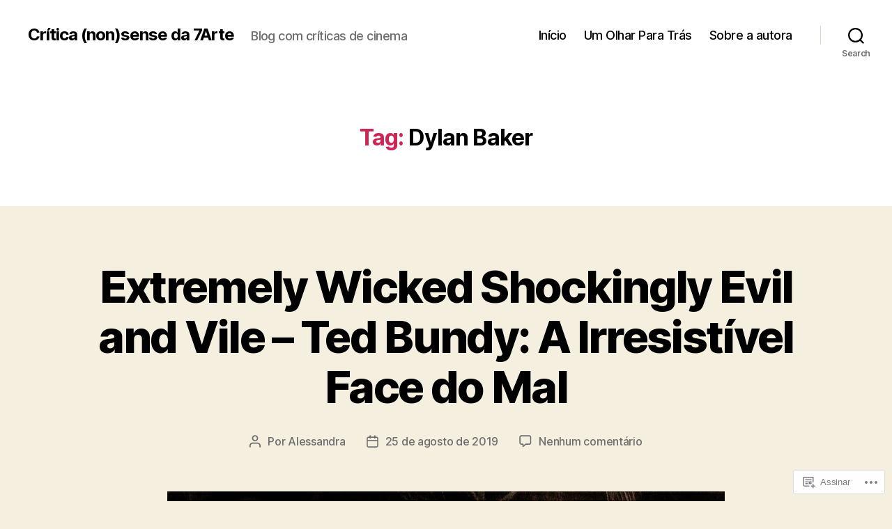

--- FILE ---
content_type: text/html; charset=UTF-8
request_url: https://movienonsense.com/tag/dylan-baker/
body_size: 30725
content:
<!DOCTYPE html>

<html class="no-js" lang="pt-BR">

	<head>

		<meta charset="UTF-8">
		<meta name="viewport" content="width=device-width, initial-scale=1.0">

		<link rel="profile" href="https://gmpg.org/xfn/11">

		<title>Dylan Baker &#8211; Crítica (non)sense da 7Arte</title>
<meta name='robots' content='max-image-preview:large' />

<!-- Async WordPress.com Remote Login -->
<script id="wpcom_remote_login_js">
var wpcom_remote_login_extra_auth = '';
function wpcom_remote_login_remove_dom_node_id( element_id ) {
	var dom_node = document.getElementById( element_id );
	if ( dom_node ) { dom_node.parentNode.removeChild( dom_node ); }
}
function wpcom_remote_login_remove_dom_node_classes( class_name ) {
	var dom_nodes = document.querySelectorAll( '.' + class_name );
	for ( var i = 0; i < dom_nodes.length; i++ ) {
		dom_nodes[ i ].parentNode.removeChild( dom_nodes[ i ] );
	}
}
function wpcom_remote_login_final_cleanup() {
	wpcom_remote_login_remove_dom_node_classes( "wpcom_remote_login_msg" );
	wpcom_remote_login_remove_dom_node_id( "wpcom_remote_login_key" );
	wpcom_remote_login_remove_dom_node_id( "wpcom_remote_login_validate" );
	wpcom_remote_login_remove_dom_node_id( "wpcom_remote_login_js" );
	wpcom_remote_login_remove_dom_node_id( "wpcom_request_access_iframe" );
	wpcom_remote_login_remove_dom_node_id( "wpcom_request_access_styles" );
}

// Watch for messages back from the remote login
window.addEventListener( "message", function( e ) {
	if ( e.origin === "https://r-login.wordpress.com" ) {
		var data = {};
		try {
			data = JSON.parse( e.data );
		} catch( e ) {
			wpcom_remote_login_final_cleanup();
			return;
		}

		if ( data.msg === 'LOGIN' ) {
			// Clean up the login check iframe
			wpcom_remote_login_remove_dom_node_id( "wpcom_remote_login_key" );

			var id_regex = new RegExp( /^[0-9]+$/ );
			var token_regex = new RegExp( /^.*|.*|.*$/ );
			if (
				token_regex.test( data.token )
				&& id_regex.test( data.wpcomid )
			) {
				// We have everything we need to ask for a login
				var script = document.createElement( "script" );
				script.setAttribute( "id", "wpcom_remote_login_validate" );
				script.src = '/remote-login.php?wpcom_remote_login=validate'
					+ '&wpcomid=' + data.wpcomid
					+ '&token=' + encodeURIComponent( data.token )
					+ '&host=' + window.location.protocol
					+ '//' + window.location.hostname
					+ '&postid=10066'
					+ '&is_singular=';
				document.body.appendChild( script );
			}

			return;
		}

		// Safari ITP, not logged in, so redirect
		if ( data.msg === 'LOGIN-REDIRECT' ) {
			window.location = 'https://wordpress.com/log-in?redirect_to=' + window.location.href;
			return;
		}

		// Safari ITP, storage access failed, remove the request
		if ( data.msg === 'LOGIN-REMOVE' ) {
			var css_zap = 'html { -webkit-transition: margin-top 1s; transition: margin-top 1s; } /* 9001 */ html { margin-top: 0 !important; } * html body { margin-top: 0 !important; } @media screen and ( max-width: 782px ) { html { margin-top: 0 !important; } * html body { margin-top: 0 !important; } }';
			var style_zap = document.createElement( 'style' );
			style_zap.type = 'text/css';
			style_zap.appendChild( document.createTextNode( css_zap ) );
			document.body.appendChild( style_zap );

			var e = document.getElementById( 'wpcom_request_access_iframe' );
			e.parentNode.removeChild( e );

			document.cookie = 'wordpress_com_login_access=denied; path=/; max-age=31536000';

			return;
		}

		// Safari ITP
		if ( data.msg === 'REQUEST_ACCESS' ) {
			console.log( 'request access: safari' );

			// Check ITP iframe enable/disable knob
			if ( wpcom_remote_login_extra_auth !== 'safari_itp_iframe' ) {
				return;
			}

			// If we are in a "private window" there is no ITP.
			var private_window = false;
			try {
				var opendb = window.openDatabase( null, null, null, null );
			} catch( e ) {
				private_window = true;
			}

			if ( private_window ) {
				console.log( 'private window' );
				return;
			}

			var iframe = document.createElement( 'iframe' );
			iframe.id = 'wpcom_request_access_iframe';
			iframe.setAttribute( 'scrolling', 'no' );
			iframe.setAttribute( 'sandbox', 'allow-storage-access-by-user-activation allow-scripts allow-same-origin allow-top-navigation-by-user-activation' );
			iframe.src = 'https://r-login.wordpress.com/remote-login.php?wpcom_remote_login=request_access&origin=' + encodeURIComponent( data.origin ) + '&wpcomid=' + encodeURIComponent( data.wpcomid );

			var css = 'html { -webkit-transition: margin-top 1s; transition: margin-top 1s; } /* 9001 */ html { margin-top: 46px !important; } * html body { margin-top: 46px !important; } @media screen and ( max-width: 660px ) { html { margin-top: 71px !important; } * html body { margin-top: 71px !important; } #wpcom_request_access_iframe { display: block; height: 71px !important; } } #wpcom_request_access_iframe { border: 0px; height: 46px; position: fixed; top: 0; left: 0; width: 100%; min-width: 100%; z-index: 99999; background: #23282d; } ';

			var style = document.createElement( 'style' );
			style.type = 'text/css';
			style.id = 'wpcom_request_access_styles';
			style.appendChild( document.createTextNode( css ) );
			document.body.appendChild( style );

			document.body.appendChild( iframe );
		}

		if ( data.msg === 'DONE' ) {
			wpcom_remote_login_final_cleanup();
		}
	}
}, false );

// Inject the remote login iframe after the page has had a chance to load
// more critical resources
window.addEventListener( "DOMContentLoaded", function( e ) {
	var iframe = document.createElement( "iframe" );
	iframe.style.display = "none";
	iframe.setAttribute( "scrolling", "no" );
	iframe.setAttribute( "id", "wpcom_remote_login_key" );
	iframe.src = "https://r-login.wordpress.com/remote-login.php"
		+ "?wpcom_remote_login=key"
		+ "&origin=aHR0cHM6Ly9tb3ZpZW5vbnNlbnNlLmNvbQ%3D%3D"
		+ "&wpcomid=1601314"
		+ "&time=" + Math.floor( Date.now() / 1000 );
	document.body.appendChild( iframe );
}, false );
</script>
<link rel='dns-prefetch' href='//s0.wp.com' />
<link rel="alternate" type="application/rss+xml" title="Feed para Crítica (non)sense da 7Arte &raquo;" href="https://movienonsense.com/feed/" />
<link rel="alternate" type="application/rss+xml" title="Feed de comentários para Crítica (non)sense da 7Arte &raquo;" href="https://movienonsense.com/comments/feed/" />
<link rel="alternate" type="application/rss+xml" title="Feed de tag para Crítica (non)sense da 7Arte &raquo; Dylan Baker" href="https://movienonsense.com/tag/dylan-baker/feed/" />
	<script type="text/javascript">
		/* <![CDATA[ */
		function addLoadEvent(func) {
			var oldonload = window.onload;
			if (typeof window.onload != 'function') {
				window.onload = func;
			} else {
				window.onload = function () {
					oldonload();
					func();
				}
			}
		}
		/* ]]> */
	</script>
	<link crossorigin='anonymous' rel='stylesheet' id='all-css-0-1' href='/wp-content/mu-plugins/likes/jetpack-likes.css?m=1743883414i&cssminify=yes' type='text/css' media='all' />
<style id='wp-emoji-styles-inline-css'>

	img.wp-smiley, img.emoji {
		display: inline !important;
		border: none !important;
		box-shadow: none !important;
		height: 1em !important;
		width: 1em !important;
		margin: 0 0.07em !important;
		vertical-align: -0.1em !important;
		background: none !important;
		padding: 0 !important;
	}
/*# sourceURL=wp-emoji-styles-inline-css */
</style>
<link crossorigin='anonymous' rel='stylesheet' id='all-css-2-1' href='/wp-content/plugins/gutenberg-core/v22.4.0/build/styles/block-library/style.min.css?m=1768935615i&cssminify=yes' type='text/css' media='all' />
<style id='wp-block-library-inline-css'>
.has-text-align-justify {
	text-align:justify;
}
.has-text-align-justify{text-align:justify;}

/*# sourceURL=wp-block-library-inline-css */
</style><style id='global-styles-inline-css'>
:root{--wp--preset--aspect-ratio--square: 1;--wp--preset--aspect-ratio--4-3: 4/3;--wp--preset--aspect-ratio--3-4: 3/4;--wp--preset--aspect-ratio--3-2: 3/2;--wp--preset--aspect-ratio--2-3: 2/3;--wp--preset--aspect-ratio--16-9: 16/9;--wp--preset--aspect-ratio--9-16: 9/16;--wp--preset--color--black: #000000;--wp--preset--color--cyan-bluish-gray: #abb8c3;--wp--preset--color--white: #ffffff;--wp--preset--color--pale-pink: #f78da7;--wp--preset--color--vivid-red: #cf2e2e;--wp--preset--color--luminous-vivid-orange: #ff6900;--wp--preset--color--luminous-vivid-amber: #fcb900;--wp--preset--color--light-green-cyan: #7bdcb5;--wp--preset--color--vivid-green-cyan: #00d084;--wp--preset--color--pale-cyan-blue: #8ed1fc;--wp--preset--color--vivid-cyan-blue: #0693e3;--wp--preset--color--vivid-purple: #9b51e0;--wp--preset--color--accent: #cd2653;--wp--preset--color--primary: #000000;--wp--preset--color--secondary: #6d6d6d;--wp--preset--color--subtle-background: #dcd7ca;--wp--preset--color--background: #f5efe0;--wp--preset--gradient--vivid-cyan-blue-to-vivid-purple: linear-gradient(135deg,rgb(6,147,227) 0%,rgb(155,81,224) 100%);--wp--preset--gradient--light-green-cyan-to-vivid-green-cyan: linear-gradient(135deg,rgb(122,220,180) 0%,rgb(0,208,130) 100%);--wp--preset--gradient--luminous-vivid-amber-to-luminous-vivid-orange: linear-gradient(135deg,rgb(252,185,0) 0%,rgb(255,105,0) 100%);--wp--preset--gradient--luminous-vivid-orange-to-vivid-red: linear-gradient(135deg,rgb(255,105,0) 0%,rgb(207,46,46) 100%);--wp--preset--gradient--very-light-gray-to-cyan-bluish-gray: linear-gradient(135deg,rgb(238,238,238) 0%,rgb(169,184,195) 100%);--wp--preset--gradient--cool-to-warm-spectrum: linear-gradient(135deg,rgb(74,234,220) 0%,rgb(151,120,209) 20%,rgb(207,42,186) 40%,rgb(238,44,130) 60%,rgb(251,105,98) 80%,rgb(254,248,76) 100%);--wp--preset--gradient--blush-light-purple: linear-gradient(135deg,rgb(255,206,236) 0%,rgb(152,150,240) 100%);--wp--preset--gradient--blush-bordeaux: linear-gradient(135deg,rgb(254,205,165) 0%,rgb(254,45,45) 50%,rgb(107,0,62) 100%);--wp--preset--gradient--luminous-dusk: linear-gradient(135deg,rgb(255,203,112) 0%,rgb(199,81,192) 50%,rgb(65,88,208) 100%);--wp--preset--gradient--pale-ocean: linear-gradient(135deg,rgb(255,245,203) 0%,rgb(182,227,212) 50%,rgb(51,167,181) 100%);--wp--preset--gradient--electric-grass: linear-gradient(135deg,rgb(202,248,128) 0%,rgb(113,206,126) 100%);--wp--preset--gradient--midnight: linear-gradient(135deg,rgb(2,3,129) 0%,rgb(40,116,252) 100%);--wp--preset--font-size--small: 18px;--wp--preset--font-size--medium: 20px;--wp--preset--font-size--large: 26.25px;--wp--preset--font-size--x-large: 42px;--wp--preset--font-size--normal: 21px;--wp--preset--font-size--larger: 32px;--wp--preset--font-family--albert-sans: 'Albert Sans', sans-serif;--wp--preset--font-family--alegreya: Alegreya, serif;--wp--preset--font-family--arvo: Arvo, serif;--wp--preset--font-family--bodoni-moda: 'Bodoni Moda', serif;--wp--preset--font-family--bricolage-grotesque: 'Bricolage Grotesque', sans-serif;--wp--preset--font-family--cabin: Cabin, sans-serif;--wp--preset--font-family--chivo: Chivo, sans-serif;--wp--preset--font-family--commissioner: Commissioner, sans-serif;--wp--preset--font-family--cormorant: Cormorant, serif;--wp--preset--font-family--courier-prime: 'Courier Prime', monospace;--wp--preset--font-family--crimson-pro: 'Crimson Pro', serif;--wp--preset--font-family--dm-mono: 'DM Mono', monospace;--wp--preset--font-family--dm-sans: 'DM Sans', sans-serif;--wp--preset--font-family--dm-serif-display: 'DM Serif Display', serif;--wp--preset--font-family--domine: Domine, serif;--wp--preset--font-family--eb-garamond: 'EB Garamond', serif;--wp--preset--font-family--epilogue: Epilogue, sans-serif;--wp--preset--font-family--fahkwang: Fahkwang, sans-serif;--wp--preset--font-family--figtree: Figtree, sans-serif;--wp--preset--font-family--fira-sans: 'Fira Sans', sans-serif;--wp--preset--font-family--fjalla-one: 'Fjalla One', sans-serif;--wp--preset--font-family--fraunces: Fraunces, serif;--wp--preset--font-family--gabarito: Gabarito, system-ui;--wp--preset--font-family--ibm-plex-mono: 'IBM Plex Mono', monospace;--wp--preset--font-family--ibm-plex-sans: 'IBM Plex Sans', sans-serif;--wp--preset--font-family--ibarra-real-nova: 'Ibarra Real Nova', serif;--wp--preset--font-family--instrument-serif: 'Instrument Serif', serif;--wp--preset--font-family--inter: Inter, sans-serif;--wp--preset--font-family--josefin-sans: 'Josefin Sans', sans-serif;--wp--preset--font-family--jost: Jost, sans-serif;--wp--preset--font-family--libre-baskerville: 'Libre Baskerville', serif;--wp--preset--font-family--libre-franklin: 'Libre Franklin', sans-serif;--wp--preset--font-family--literata: Literata, serif;--wp--preset--font-family--lora: Lora, serif;--wp--preset--font-family--merriweather: Merriweather, serif;--wp--preset--font-family--montserrat: Montserrat, sans-serif;--wp--preset--font-family--newsreader: Newsreader, serif;--wp--preset--font-family--noto-sans-mono: 'Noto Sans Mono', sans-serif;--wp--preset--font-family--nunito: Nunito, sans-serif;--wp--preset--font-family--open-sans: 'Open Sans', sans-serif;--wp--preset--font-family--overpass: Overpass, sans-serif;--wp--preset--font-family--pt-serif: 'PT Serif', serif;--wp--preset--font-family--petrona: Petrona, serif;--wp--preset--font-family--piazzolla: Piazzolla, serif;--wp--preset--font-family--playfair-display: 'Playfair Display', serif;--wp--preset--font-family--plus-jakarta-sans: 'Plus Jakarta Sans', sans-serif;--wp--preset--font-family--poppins: Poppins, sans-serif;--wp--preset--font-family--raleway: Raleway, sans-serif;--wp--preset--font-family--roboto: Roboto, sans-serif;--wp--preset--font-family--roboto-slab: 'Roboto Slab', serif;--wp--preset--font-family--rubik: Rubik, sans-serif;--wp--preset--font-family--rufina: Rufina, serif;--wp--preset--font-family--sora: Sora, sans-serif;--wp--preset--font-family--source-sans-3: 'Source Sans 3', sans-serif;--wp--preset--font-family--source-serif-4: 'Source Serif 4', serif;--wp--preset--font-family--space-mono: 'Space Mono', monospace;--wp--preset--font-family--syne: Syne, sans-serif;--wp--preset--font-family--texturina: Texturina, serif;--wp--preset--font-family--urbanist: Urbanist, sans-serif;--wp--preset--font-family--work-sans: 'Work Sans', sans-serif;--wp--preset--spacing--20: 0.44rem;--wp--preset--spacing--30: 0.67rem;--wp--preset--spacing--40: 1rem;--wp--preset--spacing--50: 1.5rem;--wp--preset--spacing--60: 2.25rem;--wp--preset--spacing--70: 3.38rem;--wp--preset--spacing--80: 5.06rem;--wp--preset--shadow--natural: 6px 6px 9px rgba(0, 0, 0, 0.2);--wp--preset--shadow--deep: 12px 12px 50px rgba(0, 0, 0, 0.4);--wp--preset--shadow--sharp: 6px 6px 0px rgba(0, 0, 0, 0.2);--wp--preset--shadow--outlined: 6px 6px 0px -3px rgb(255, 255, 255), 6px 6px rgb(0, 0, 0);--wp--preset--shadow--crisp: 6px 6px 0px rgb(0, 0, 0);}:where(body) { margin: 0; }:where(.is-layout-flex){gap: 0.5em;}:where(.is-layout-grid){gap: 0.5em;}body .is-layout-flex{display: flex;}.is-layout-flex{flex-wrap: wrap;align-items: center;}.is-layout-flex > :is(*, div){margin: 0;}body .is-layout-grid{display: grid;}.is-layout-grid > :is(*, div){margin: 0;}body{padding-top: 0px;padding-right: 0px;padding-bottom: 0px;padding-left: 0px;}:root :where(.wp-element-button, .wp-block-button__link){background-color: #32373c;border-width: 0;color: #fff;font-family: inherit;font-size: inherit;font-style: inherit;font-weight: inherit;letter-spacing: inherit;line-height: inherit;padding-top: calc(0.667em + 2px);padding-right: calc(1.333em + 2px);padding-bottom: calc(0.667em + 2px);padding-left: calc(1.333em + 2px);text-decoration: none;text-transform: inherit;}.has-black-color{color: var(--wp--preset--color--black) !important;}.has-cyan-bluish-gray-color{color: var(--wp--preset--color--cyan-bluish-gray) !important;}.has-white-color{color: var(--wp--preset--color--white) !important;}.has-pale-pink-color{color: var(--wp--preset--color--pale-pink) !important;}.has-vivid-red-color{color: var(--wp--preset--color--vivid-red) !important;}.has-luminous-vivid-orange-color{color: var(--wp--preset--color--luminous-vivid-orange) !important;}.has-luminous-vivid-amber-color{color: var(--wp--preset--color--luminous-vivid-amber) !important;}.has-light-green-cyan-color{color: var(--wp--preset--color--light-green-cyan) !important;}.has-vivid-green-cyan-color{color: var(--wp--preset--color--vivid-green-cyan) !important;}.has-pale-cyan-blue-color{color: var(--wp--preset--color--pale-cyan-blue) !important;}.has-vivid-cyan-blue-color{color: var(--wp--preset--color--vivid-cyan-blue) !important;}.has-vivid-purple-color{color: var(--wp--preset--color--vivid-purple) !important;}.has-accent-color{color: var(--wp--preset--color--accent) !important;}.has-primary-color{color: var(--wp--preset--color--primary) !important;}.has-secondary-color{color: var(--wp--preset--color--secondary) !important;}.has-subtle-background-color{color: var(--wp--preset--color--subtle-background) !important;}.has-background-color{color: var(--wp--preset--color--background) !important;}.has-black-background-color{background-color: var(--wp--preset--color--black) !important;}.has-cyan-bluish-gray-background-color{background-color: var(--wp--preset--color--cyan-bluish-gray) !important;}.has-white-background-color{background-color: var(--wp--preset--color--white) !important;}.has-pale-pink-background-color{background-color: var(--wp--preset--color--pale-pink) !important;}.has-vivid-red-background-color{background-color: var(--wp--preset--color--vivid-red) !important;}.has-luminous-vivid-orange-background-color{background-color: var(--wp--preset--color--luminous-vivid-orange) !important;}.has-luminous-vivid-amber-background-color{background-color: var(--wp--preset--color--luminous-vivid-amber) !important;}.has-light-green-cyan-background-color{background-color: var(--wp--preset--color--light-green-cyan) !important;}.has-vivid-green-cyan-background-color{background-color: var(--wp--preset--color--vivid-green-cyan) !important;}.has-pale-cyan-blue-background-color{background-color: var(--wp--preset--color--pale-cyan-blue) !important;}.has-vivid-cyan-blue-background-color{background-color: var(--wp--preset--color--vivid-cyan-blue) !important;}.has-vivid-purple-background-color{background-color: var(--wp--preset--color--vivid-purple) !important;}.has-accent-background-color{background-color: var(--wp--preset--color--accent) !important;}.has-primary-background-color{background-color: var(--wp--preset--color--primary) !important;}.has-secondary-background-color{background-color: var(--wp--preset--color--secondary) !important;}.has-subtle-background-background-color{background-color: var(--wp--preset--color--subtle-background) !important;}.has-background-background-color{background-color: var(--wp--preset--color--background) !important;}.has-black-border-color{border-color: var(--wp--preset--color--black) !important;}.has-cyan-bluish-gray-border-color{border-color: var(--wp--preset--color--cyan-bluish-gray) !important;}.has-white-border-color{border-color: var(--wp--preset--color--white) !important;}.has-pale-pink-border-color{border-color: var(--wp--preset--color--pale-pink) !important;}.has-vivid-red-border-color{border-color: var(--wp--preset--color--vivid-red) !important;}.has-luminous-vivid-orange-border-color{border-color: var(--wp--preset--color--luminous-vivid-orange) !important;}.has-luminous-vivid-amber-border-color{border-color: var(--wp--preset--color--luminous-vivid-amber) !important;}.has-light-green-cyan-border-color{border-color: var(--wp--preset--color--light-green-cyan) !important;}.has-vivid-green-cyan-border-color{border-color: var(--wp--preset--color--vivid-green-cyan) !important;}.has-pale-cyan-blue-border-color{border-color: var(--wp--preset--color--pale-cyan-blue) !important;}.has-vivid-cyan-blue-border-color{border-color: var(--wp--preset--color--vivid-cyan-blue) !important;}.has-vivid-purple-border-color{border-color: var(--wp--preset--color--vivid-purple) !important;}.has-accent-border-color{border-color: var(--wp--preset--color--accent) !important;}.has-primary-border-color{border-color: var(--wp--preset--color--primary) !important;}.has-secondary-border-color{border-color: var(--wp--preset--color--secondary) !important;}.has-subtle-background-border-color{border-color: var(--wp--preset--color--subtle-background) !important;}.has-background-border-color{border-color: var(--wp--preset--color--background) !important;}.has-vivid-cyan-blue-to-vivid-purple-gradient-background{background: var(--wp--preset--gradient--vivid-cyan-blue-to-vivid-purple) !important;}.has-light-green-cyan-to-vivid-green-cyan-gradient-background{background: var(--wp--preset--gradient--light-green-cyan-to-vivid-green-cyan) !important;}.has-luminous-vivid-amber-to-luminous-vivid-orange-gradient-background{background: var(--wp--preset--gradient--luminous-vivid-amber-to-luminous-vivid-orange) !important;}.has-luminous-vivid-orange-to-vivid-red-gradient-background{background: var(--wp--preset--gradient--luminous-vivid-orange-to-vivid-red) !important;}.has-very-light-gray-to-cyan-bluish-gray-gradient-background{background: var(--wp--preset--gradient--very-light-gray-to-cyan-bluish-gray) !important;}.has-cool-to-warm-spectrum-gradient-background{background: var(--wp--preset--gradient--cool-to-warm-spectrum) !important;}.has-blush-light-purple-gradient-background{background: var(--wp--preset--gradient--blush-light-purple) !important;}.has-blush-bordeaux-gradient-background{background: var(--wp--preset--gradient--blush-bordeaux) !important;}.has-luminous-dusk-gradient-background{background: var(--wp--preset--gradient--luminous-dusk) !important;}.has-pale-ocean-gradient-background{background: var(--wp--preset--gradient--pale-ocean) !important;}.has-electric-grass-gradient-background{background: var(--wp--preset--gradient--electric-grass) !important;}.has-midnight-gradient-background{background: var(--wp--preset--gradient--midnight) !important;}.has-small-font-size{font-size: var(--wp--preset--font-size--small) !important;}.has-medium-font-size{font-size: var(--wp--preset--font-size--medium) !important;}.has-large-font-size{font-size: var(--wp--preset--font-size--large) !important;}.has-x-large-font-size{font-size: var(--wp--preset--font-size--x-large) !important;}.has-normal-font-size{font-size: var(--wp--preset--font-size--normal) !important;}.has-larger-font-size{font-size: var(--wp--preset--font-size--larger) !important;}.has-albert-sans-font-family{font-family: var(--wp--preset--font-family--albert-sans) !important;}.has-alegreya-font-family{font-family: var(--wp--preset--font-family--alegreya) !important;}.has-arvo-font-family{font-family: var(--wp--preset--font-family--arvo) !important;}.has-bodoni-moda-font-family{font-family: var(--wp--preset--font-family--bodoni-moda) !important;}.has-bricolage-grotesque-font-family{font-family: var(--wp--preset--font-family--bricolage-grotesque) !important;}.has-cabin-font-family{font-family: var(--wp--preset--font-family--cabin) !important;}.has-chivo-font-family{font-family: var(--wp--preset--font-family--chivo) !important;}.has-commissioner-font-family{font-family: var(--wp--preset--font-family--commissioner) !important;}.has-cormorant-font-family{font-family: var(--wp--preset--font-family--cormorant) !important;}.has-courier-prime-font-family{font-family: var(--wp--preset--font-family--courier-prime) !important;}.has-crimson-pro-font-family{font-family: var(--wp--preset--font-family--crimson-pro) !important;}.has-dm-mono-font-family{font-family: var(--wp--preset--font-family--dm-mono) !important;}.has-dm-sans-font-family{font-family: var(--wp--preset--font-family--dm-sans) !important;}.has-dm-serif-display-font-family{font-family: var(--wp--preset--font-family--dm-serif-display) !important;}.has-domine-font-family{font-family: var(--wp--preset--font-family--domine) !important;}.has-eb-garamond-font-family{font-family: var(--wp--preset--font-family--eb-garamond) !important;}.has-epilogue-font-family{font-family: var(--wp--preset--font-family--epilogue) !important;}.has-fahkwang-font-family{font-family: var(--wp--preset--font-family--fahkwang) !important;}.has-figtree-font-family{font-family: var(--wp--preset--font-family--figtree) !important;}.has-fira-sans-font-family{font-family: var(--wp--preset--font-family--fira-sans) !important;}.has-fjalla-one-font-family{font-family: var(--wp--preset--font-family--fjalla-one) !important;}.has-fraunces-font-family{font-family: var(--wp--preset--font-family--fraunces) !important;}.has-gabarito-font-family{font-family: var(--wp--preset--font-family--gabarito) !important;}.has-ibm-plex-mono-font-family{font-family: var(--wp--preset--font-family--ibm-plex-mono) !important;}.has-ibm-plex-sans-font-family{font-family: var(--wp--preset--font-family--ibm-plex-sans) !important;}.has-ibarra-real-nova-font-family{font-family: var(--wp--preset--font-family--ibarra-real-nova) !important;}.has-instrument-serif-font-family{font-family: var(--wp--preset--font-family--instrument-serif) !important;}.has-inter-font-family{font-family: var(--wp--preset--font-family--inter) !important;}.has-josefin-sans-font-family{font-family: var(--wp--preset--font-family--josefin-sans) !important;}.has-jost-font-family{font-family: var(--wp--preset--font-family--jost) !important;}.has-libre-baskerville-font-family{font-family: var(--wp--preset--font-family--libre-baskerville) !important;}.has-libre-franklin-font-family{font-family: var(--wp--preset--font-family--libre-franklin) !important;}.has-literata-font-family{font-family: var(--wp--preset--font-family--literata) !important;}.has-lora-font-family{font-family: var(--wp--preset--font-family--lora) !important;}.has-merriweather-font-family{font-family: var(--wp--preset--font-family--merriweather) !important;}.has-montserrat-font-family{font-family: var(--wp--preset--font-family--montserrat) !important;}.has-newsreader-font-family{font-family: var(--wp--preset--font-family--newsreader) !important;}.has-noto-sans-mono-font-family{font-family: var(--wp--preset--font-family--noto-sans-mono) !important;}.has-nunito-font-family{font-family: var(--wp--preset--font-family--nunito) !important;}.has-open-sans-font-family{font-family: var(--wp--preset--font-family--open-sans) !important;}.has-overpass-font-family{font-family: var(--wp--preset--font-family--overpass) !important;}.has-pt-serif-font-family{font-family: var(--wp--preset--font-family--pt-serif) !important;}.has-petrona-font-family{font-family: var(--wp--preset--font-family--petrona) !important;}.has-piazzolla-font-family{font-family: var(--wp--preset--font-family--piazzolla) !important;}.has-playfair-display-font-family{font-family: var(--wp--preset--font-family--playfair-display) !important;}.has-plus-jakarta-sans-font-family{font-family: var(--wp--preset--font-family--plus-jakarta-sans) !important;}.has-poppins-font-family{font-family: var(--wp--preset--font-family--poppins) !important;}.has-raleway-font-family{font-family: var(--wp--preset--font-family--raleway) !important;}.has-roboto-font-family{font-family: var(--wp--preset--font-family--roboto) !important;}.has-roboto-slab-font-family{font-family: var(--wp--preset--font-family--roboto-slab) !important;}.has-rubik-font-family{font-family: var(--wp--preset--font-family--rubik) !important;}.has-rufina-font-family{font-family: var(--wp--preset--font-family--rufina) !important;}.has-sora-font-family{font-family: var(--wp--preset--font-family--sora) !important;}.has-source-sans-3-font-family{font-family: var(--wp--preset--font-family--source-sans-3) !important;}.has-source-serif-4-font-family{font-family: var(--wp--preset--font-family--source-serif-4) !important;}.has-space-mono-font-family{font-family: var(--wp--preset--font-family--space-mono) !important;}.has-syne-font-family{font-family: var(--wp--preset--font-family--syne) !important;}.has-texturina-font-family{font-family: var(--wp--preset--font-family--texturina) !important;}.has-urbanist-font-family{font-family: var(--wp--preset--font-family--urbanist) !important;}.has-work-sans-font-family{font-family: var(--wp--preset--font-family--work-sans) !important;}
/*# sourceURL=global-styles-inline-css */
</style>

<style id='classic-theme-styles-inline-css'>
.wp-block-button__link{background-color:#32373c;border-radius:9999px;box-shadow:none;color:#fff;font-size:1.125em;padding:calc(.667em + 2px) calc(1.333em + 2px);text-decoration:none}.wp-block-file__button{background:#32373c;color:#fff}.wp-block-accordion-heading{margin:0}.wp-block-accordion-heading__toggle{background-color:inherit!important;color:inherit!important}.wp-block-accordion-heading__toggle:not(:focus-visible){outline:none}.wp-block-accordion-heading__toggle:focus,.wp-block-accordion-heading__toggle:hover{background-color:inherit!important;border:none;box-shadow:none;color:inherit;padding:var(--wp--preset--spacing--20,1em) 0;text-decoration:none}.wp-block-accordion-heading__toggle:focus-visible{outline:auto;outline-offset:0}
/*# sourceURL=/wp-content/plugins/gutenberg-core/v22.4.0/build/styles/block-library/classic.min.css */
</style>
<link crossorigin='anonymous' rel='stylesheet' id='all-css-4-1' href='/_static/??-eJx9j1sOgkAMRTdkpwEU+TGuhUfF0RmY0I7I7q0hqInKT9PcnNMHjgHqvhPqBIOLre0Y675yfX1lTE1SmATY+uAIBrqZLTaW5UUAy+TI1Mwb/BjkI7xnDaS5D6U8CU+NLcmRV2xNG23TkqjOSw9C93Ul6BqoqjAQM2j1NnqQs+7iL2+OMcQKZdRgmiv+/ucfXTIvR54UBav48LSP/pDs811WFGmWXx67c4UT&cssminify=yes' type='text/css' media='all' />
<style id='twentytwenty-style-inline-css'>
.color-accent,.color-accent-hover:hover,.color-accent-hover:focus,:root .has-accent-color,.has-drop-cap:not(:focus):first-letter,.wp-block-button.is-style-outline,a { color: #cd2653; }blockquote,.border-color-accent,.border-color-accent-hover:hover,.border-color-accent-hover:focus { border-color: #cd2653; }button,.button,.faux-button,.wp-block-button__link,.wp-block-file .wp-block-file__button,input[type="button"],input[type="reset"],input[type="submit"],.bg-accent,.bg-accent-hover:hover,.bg-accent-hover:focus,:root .has-accent-background-color,.comment-reply-link { background-color: #cd2653; }.fill-children-accent,.fill-children-accent * { fill: #cd2653; }body,.entry-title a,:root .has-primary-color { color: #000000; }:root .has-primary-background-color { background-color: #000000; }cite,figcaption,.wp-caption-text,.post-meta,.entry-content .wp-block-archives li,.entry-content .wp-block-categories li,.entry-content .wp-block-latest-posts li,.wp-block-latest-comments__comment-date,.wp-block-latest-posts__post-date,.wp-block-embed figcaption,.wp-block-image figcaption,.wp-block-pullquote cite,.comment-metadata,.comment-respond .comment-notes,.comment-respond .logged-in-as,.pagination .dots,.entry-content hr:not(.has-background),hr.styled-separator,:root .has-secondary-color { color: #6d6d6d; }:root .has-secondary-background-color { background-color: #6d6d6d; }pre,fieldset,input,textarea,table,table *,hr { border-color: #dcd7ca; }caption,code,code,kbd,samp,.wp-block-table.is-style-stripes tbody tr:nth-child(odd),:root .has-subtle-background-background-color { background-color: #dcd7ca; }.wp-block-table.is-style-stripes { border-bottom-color: #dcd7ca; }.wp-block-latest-posts.is-grid li { border-top-color: #dcd7ca; }:root .has-subtle-background-color { color: #dcd7ca; }body:not(.overlay-header) .primary-menu > li > a,body:not(.overlay-header) .primary-menu > li > .icon,.modal-menu a,.footer-menu a, .footer-widgets a:where(:not(.wp-block-button__link)),#site-footer .wp-block-button.is-style-outline,.wp-block-pullquote:before,.singular:not(.overlay-header) .entry-header a,.archive-header a,.header-footer-group .color-accent,.header-footer-group .color-accent-hover:hover { color: #cd2653; }.social-icons a,#site-footer button:not(.toggle),#site-footer .button,#site-footer .faux-button,#site-footer .wp-block-button__link,#site-footer .wp-block-file__button,#site-footer input[type="button"],#site-footer input[type="reset"],#site-footer input[type="submit"] { background-color: #cd2653; }.header-footer-group,body:not(.overlay-header) #site-header .toggle,.menu-modal .toggle { color: #000000; }body:not(.overlay-header) .primary-menu ul { background-color: #000000; }body:not(.overlay-header) .primary-menu > li > ul:after { border-bottom-color: #000000; }body:not(.overlay-header) .primary-menu ul ul:after { border-left-color: #000000; }.site-description,body:not(.overlay-header) .toggle-inner .toggle-text,.widget .post-date,.widget .rss-date,.widget_archive li,.widget_categories li,.widget cite,.widget_pages li,.widget_meta li,.widget_nav_menu li,.powered-by-wordpress,.footer-credits .privacy-policy,.to-the-top,.singular .entry-header .post-meta,.singular:not(.overlay-header) .entry-header .post-meta a { color: #6d6d6d; }.header-footer-group pre,.header-footer-group fieldset,.header-footer-group input,.header-footer-group textarea,.header-footer-group table,.header-footer-group table *,.footer-nav-widgets-wrapper,#site-footer,.menu-modal nav *,.footer-widgets-outer-wrapper,.footer-top { border-color: #dcd7ca; }.header-footer-group table caption,body:not(.overlay-header) .header-inner .toggle-wrapper::before { background-color: #dcd7ca; }
.entry-categories, .post-tags { clip: rect(1px, 1px, 1px, 1px); height: 1px; position: absolute; overflow: hidden; width: 1px; }
/*# sourceURL=twentytwenty-style-inline-css */
</style>
<link crossorigin='anonymous' rel='stylesheet' id='print-css-5-1' href='/wp-content/themes/pub/twentytwenty/print.css?m=1732786075i&cssminify=yes' type='text/css' media='print' />
<link crossorigin='anonymous' rel='stylesheet' id='all-css-6-1' href='/_static/??-eJx9jsEKwjAQRH/IuFQr9SJ+S4xrTN1kQ3dD6d+bqoeI4GWYgXnDwJyN46SYFGIxmYoPSWBEzdY9Phki8yrXQiigd4xolJkEHMdsFXSu/PLWrRPZQDP76gvkcvnqQUgORBdCM+e688M1dya8EPtqPdRWE/9BHtkQO6uhnm+DuZEN04qe46kbDvvdsR+6fnwCWn9lKA==&cssminify=yes' type='text/css' media='all' />
<style id='jetpack-global-styles-frontend-style-inline-css'>
:root { --font-headings: unset; --font-base: unset; --font-headings-default: -apple-system,BlinkMacSystemFont,"Segoe UI",Roboto,Oxygen-Sans,Ubuntu,Cantarell,"Helvetica Neue",sans-serif; --font-base-default: -apple-system,BlinkMacSystemFont,"Segoe UI",Roboto,Oxygen-Sans,Ubuntu,Cantarell,"Helvetica Neue",sans-serif;}
/*# sourceURL=jetpack-global-styles-frontend-style-inline-css */
</style>
<link crossorigin='anonymous' rel='stylesheet' id='all-css-8-1' href='/_static/??-eJyNjcEKwjAQRH/IuFRT6kX8FNkmS5K6yQY3Qfx7bfEiXrwM82B4A49qnJRGpUHupnIPqSgs1Cq624chi6zhO5OCRryTR++fW00l7J3qDv43XVNxoOISsmEJol/wY2uR8vs3WggsM/I6uOTzMI3Hw8lOg11eUT1JKA==&cssminify=yes' type='text/css' media='all' />
<script id="jetpack-mu-wpcom-settings-js-before">
var JETPACK_MU_WPCOM_SETTINGS = {"assetsUrl":"https://s0.wp.com/wp-content/mu-plugins/jetpack-mu-wpcom-plugin/moon/jetpack_vendor/automattic/jetpack-mu-wpcom/src/build/"};
//# sourceURL=jetpack-mu-wpcom-settings-js-before
</script>
<script crossorigin='anonymous' type='text/javascript'  src='/wp-content/js/rlt-proxy.js?m=1720530689i'></script>
<script id="rlt-proxy-js-after">
	rltInitialize( {"token":null,"iframeOrigins":["https:\/\/widgets.wp.com"]} );
//# sourceURL=rlt-proxy-js-after
</script>
<script crossorigin='anonymous' src="https://s0.wp.com/wp-content/themes/pub/twentytwenty/assets/js/index.js?m=1765388236i&amp;ver=3.0-wpcom" id="twentytwenty-js-js" defer data-wp-strategy="defer"></script>
<script id="wpcom-actionbar-placeholder-js-extra">
var actionbardata = {"siteID":"1601314","postID":"0","siteURL":"https://movienonsense.com","xhrURL":"https://movienonsense.com/wp-admin/admin-ajax.php","nonce":"ff911a081a","isLoggedIn":"","statusMessage":"","subsEmailDefault":"instantly","proxyScriptUrl":"https://s0.wp.com/wp-content/js/wpcom-proxy-request.js?m=1513050504i&amp;ver=20211021","i18n":{"followedText":"Novas publica\u00e7\u00f5es deste site agora aparecer\u00e3o no seu \u003Ca href=\"https://wordpress.com/reader\"\u003ELeitor\u003C/a\u003E","foldBar":"Esconder esta barra","unfoldBar":"Mostrar esta barra","shortLinkCopied":"Link curto copiado."}};
//# sourceURL=wpcom-actionbar-placeholder-js-extra
</script>
<link rel="EditURI" type="application/rsd+xml" title="RSD" href="https://moviesense.wordpress.com/xmlrpc.php?rsd" />
<meta name="generator" content="WordPress.com" />

<!-- Jetpack Open Graph Tags -->
<meta property="og:type" content="website" />
<meta property="og:title" content="Dylan Baker &#8211; Crítica (non)sense da 7Arte" />
<meta property="og:url" content="https://movienonsense.com/tag/dylan-baker/" />
<meta property="og:site_name" content="Crítica (non)sense da 7Arte" />
<meta property="og:image" content="https://s0.wp.com/i/blank.jpg?m=1383295312i" />
<meta property="og:image:width" content="200" />
<meta property="og:image:height" content="200" />
<meta property="og:image:alt" content="" />
<meta property="og:locale" content="pt_BR" />
<meta name="twitter:creator" content="@aleogeda" />
<meta name="twitter:site" content="@aleogeda" />

<!-- End Jetpack Open Graph Tags -->
<link rel="shortcut icon" type="image/x-icon" href="https://s0.wp.com/i/favicon.ico?m=1713425267i" sizes="16x16 24x24 32x32 48x48" />
<link rel="icon" type="image/x-icon" href="https://s0.wp.com/i/favicon.ico?m=1713425267i" sizes="16x16 24x24 32x32 48x48" />
<link rel="apple-touch-icon" href="https://s0.wp.com/i/webclip.png?m=1713868326i" />
<link rel='openid.server' href='https://movienonsense.com/?openidserver=1' />
<link rel='openid.delegate' href='https://movienonsense.com/' />
<link rel="search" type="application/opensearchdescription+xml" href="https://movienonsense.com/osd.xml" title="Crítica (non)sense da 7Arte" />
<link rel="search" type="application/opensearchdescription+xml" href="https://s1.wp.com/opensearch.xml" title="WordPress.com" />
<script>
document.documentElement.className = document.documentElement.className.replace( 'no-js', 'js' );
//# sourceURL=twentytwenty_no_js_class
</script>
<style>.recentcomments a{display:inline !important;padding:0 !important;margin:0 !important;}</style>		<style type="text/css">
			.recentcomments a {
				display: inline !important;
				padding: 0 !important;
				margin: 0 !important;
			}

			table.recentcommentsavatartop img.avatar, table.recentcommentsavatarend img.avatar {
				border: 0px;
				margin: 0;
			}

			table.recentcommentsavatartop a, table.recentcommentsavatarend a {
				border: 0px !important;
				background-color: transparent !important;
			}

			td.recentcommentsavatarend, td.recentcommentsavatartop {
				padding: 0px 0px 1px 0px;
				margin: 0px;
			}

			td.recentcommentstextend {
				border: none !important;
				padding: 0px 0px 2px 10px;
			}

			.rtl td.recentcommentstextend {
				padding: 0px 10px 2px 0px;
			}

			td.recentcommentstexttop {
				border: none;
				padding: 0px 0px 0px 10px;
			}

			.rtl td.recentcommentstexttop {
				padding: 0px 10px 0px 0px;
			}
		</style>
		<meta name="description" content="Posts sobre Dylan Baker escritos por Alessandra" />

	<link crossorigin='anonymous' rel='stylesheet' id='all-css-0-3' href='/_static/??-eJyVjkEKwkAMRS9kG2rR4kI8irTpIGknyTCZ0OtXsRXc6fJ9Ho8PS6pQpQQpwF6l6A8SgymU1OO8MbCqwJ0EYYiKs4EtlEKu0ewAvxdYR4/BAPusbiF+pH34N/i+5BRHMB8MM6VC+pS/qGaSV/nG16Y7tZfu3DbHaQXdH15M&cssminify=yes' type='text/css' media='all' />
</head>

	<body class="archive tag tag-dylan-baker tag-951814 wp-embed-responsive wp-theme-pubtwentytwenty customizer-styles-applied enable-search-modal has-no-pagination showing-comments show-avatars footer-top-visible jetpack-reblog-enabled categories-hidden tags-hidden">

		<a class="skip-link screen-reader-text" href="#site-content">Skip to the content</a>
		<header id="site-header" class="header-footer-group">

			<div class="header-inner section-inner">

				<div class="header-titles-wrapper">

					
						<button class="toggle search-toggle mobile-search-toggle" data-toggle-target=".search-modal" data-toggle-body-class="showing-search-modal" data-set-focus=".search-modal .search-field" aria-expanded="false">
							<span class="toggle-inner">
								<span class="toggle-icon">
									<svg class="svg-icon" aria-hidden="true" role="img" focusable="false" xmlns="http://www.w3.org/2000/svg" width="23" height="23" viewBox="0 0 23 23"><path d="M38.710696,48.0601792 L43,52.3494831 L41.3494831,54 L37.0601792,49.710696 C35.2632422,51.1481185 32.9839107,52.0076499 30.5038249,52.0076499 C24.7027226,52.0076499 20,47.3049272 20,41.5038249 C20,35.7027226 24.7027226,31 30.5038249,31 C36.3049272,31 41.0076499,35.7027226 41.0076499,41.5038249 C41.0076499,43.9839107 40.1481185,46.2632422 38.710696,48.0601792 Z M36.3875844,47.1716785 C37.8030221,45.7026647 38.6734666,43.7048964 38.6734666,41.5038249 C38.6734666,36.9918565 35.0157934,33.3341833 30.5038249,33.3341833 C25.9918565,33.3341833 22.3341833,36.9918565 22.3341833,41.5038249 C22.3341833,46.0157934 25.9918565,49.6734666 30.5038249,49.6734666 C32.7048964,49.6734666 34.7026647,48.8030221 36.1716785,47.3875844 C36.2023931,47.347638 36.2360451,47.3092237 36.2726343,47.2726343 C36.3092237,47.2360451 36.347638,47.2023931 36.3875844,47.1716785 Z" transform="translate(-20 -31)" /></svg>								</span>
								<span class="toggle-text">Search</span>
							</span>
						</button><!-- .search-toggle -->

					
					<div class="header-titles">

						<div class="site-title faux-heading"><a href="https://movienonsense.com/" rel="home">Crítica (non)sense da 7Arte</a></div><div class="site-description">Blog com críticas de cinema</div><!-- .site-description -->
					</div><!-- .header-titles -->

					<button class="toggle nav-toggle mobile-nav-toggle" data-toggle-target=".menu-modal"  data-toggle-body-class="showing-menu-modal" aria-expanded="false" data-set-focus=".close-nav-toggle">
						<span class="toggle-inner">
							<span class="toggle-icon">
								<svg class="svg-icon" aria-hidden="true" role="img" focusable="false" xmlns="http://www.w3.org/2000/svg" width="26" height="7" viewBox="0 0 26 7"><path fill-rule="evenodd" d="M332.5,45 C330.567003,45 329,43.4329966 329,41.5 C329,39.5670034 330.567003,38 332.5,38 C334.432997,38 336,39.5670034 336,41.5 C336,43.4329966 334.432997,45 332.5,45 Z M342,45 C340.067003,45 338.5,43.4329966 338.5,41.5 C338.5,39.5670034 340.067003,38 342,38 C343.932997,38 345.5,39.5670034 345.5,41.5 C345.5,43.4329966 343.932997,45 342,45 Z M351.5,45 C349.567003,45 348,43.4329966 348,41.5 C348,39.5670034 349.567003,38 351.5,38 C353.432997,38 355,39.5670034 355,41.5 C355,43.4329966 353.432997,45 351.5,45 Z" transform="translate(-329 -38)" /></svg>							</span>
							<span class="toggle-text">Menu</span>
						</span>
					</button><!-- .nav-toggle -->

				</div><!-- .header-titles-wrapper -->

				<div class="header-navigation-wrapper">

					
							<nav class="primary-menu-wrapper" aria-label="Horizontal">

								<ul class="primary-menu reset-list-style">

								<li id="menu-item-6925" class="menu-item menu-item-type-custom menu-item-object-custom menu-item-home menu-item-6925"><a href="https://movienonsense.com/">Início</a></li>
<li id="menu-item-6550" class="menu-item menu-item-type-post_type menu-item-object-page menu-item-6550"><a href="https://movienonsense.com/um-olhar-para-tras/">Um Olhar Para Trás</a></li>
<li id="menu-item-6549" class="menu-item menu-item-type-post_type menu-item-object-page menu-item-6549"><a href="https://movienonsense.com/sobre/">Sobre a autora</a></li>

								</ul>

							</nav><!-- .primary-menu-wrapper -->

						
						<div class="header-toggles hide-no-js">

						
							<div class="toggle-wrapper search-toggle-wrapper">

								<button class="toggle search-toggle desktop-search-toggle" data-toggle-target=".search-modal" data-toggle-body-class="showing-search-modal" data-set-focus=".search-modal .search-field" aria-expanded="false">
									<span class="toggle-inner">
										<svg class="svg-icon" aria-hidden="true" role="img" focusable="false" xmlns="http://www.w3.org/2000/svg" width="23" height="23" viewBox="0 0 23 23"><path d="M38.710696,48.0601792 L43,52.3494831 L41.3494831,54 L37.0601792,49.710696 C35.2632422,51.1481185 32.9839107,52.0076499 30.5038249,52.0076499 C24.7027226,52.0076499 20,47.3049272 20,41.5038249 C20,35.7027226 24.7027226,31 30.5038249,31 C36.3049272,31 41.0076499,35.7027226 41.0076499,41.5038249 C41.0076499,43.9839107 40.1481185,46.2632422 38.710696,48.0601792 Z M36.3875844,47.1716785 C37.8030221,45.7026647 38.6734666,43.7048964 38.6734666,41.5038249 C38.6734666,36.9918565 35.0157934,33.3341833 30.5038249,33.3341833 C25.9918565,33.3341833 22.3341833,36.9918565 22.3341833,41.5038249 C22.3341833,46.0157934 25.9918565,49.6734666 30.5038249,49.6734666 C32.7048964,49.6734666 34.7026647,48.8030221 36.1716785,47.3875844 C36.2023931,47.347638 36.2360451,47.3092237 36.2726343,47.2726343 C36.3092237,47.2360451 36.347638,47.2023931 36.3875844,47.1716785 Z" transform="translate(-20 -31)" /></svg>										<span class="toggle-text">Search</span>
									</span>
								</button><!-- .search-toggle -->

							</div>

							
						</div><!-- .header-toggles -->
						
				</div><!-- .header-navigation-wrapper -->

			</div><!-- .header-inner -->

			<div class="search-modal cover-modal header-footer-group" data-modal-target-string=".search-modal" role="dialog" aria-modal="true" aria-label="Search">

	<div class="search-modal-inner modal-inner">

		<div class="section-inner">

			<form role="search" aria-label="Pesquisar por:" method="get" class="search-form" action="https://movienonsense.com/">
	<label for="search-form-1">
		<span class="screen-reader-text">
			Pesquisar por:		</span>
		<input type="search" id="search-form-1" class="search-field" placeholder="Pesquisar &hellip;" value="" name="s" />
	</label>
	<input type="submit" class="search-submit" value="Pesquisar" />
</form>

			<button class="toggle search-untoggle close-search-toggle fill-children-current-color" data-toggle-target=".search-modal" data-toggle-body-class="showing-search-modal" data-set-focus=".search-modal .search-field">
				<span class="screen-reader-text">
					Fechar pesquisa				</span>
				<svg class="svg-icon" aria-hidden="true" role="img" focusable="false" xmlns="http://www.w3.org/2000/svg" width="16" height="16" viewBox="0 0 16 16"><polygon fill="" fill-rule="evenodd" points="6.852 7.649 .399 1.195 1.445 .149 7.899 6.602 14.352 .149 15.399 1.195 8.945 7.649 15.399 14.102 14.352 15.149 7.899 8.695 1.445 15.149 .399 14.102" /></svg>			</button><!-- .search-toggle -->

		</div><!-- .section-inner -->

	</div><!-- .search-modal-inner -->

</div><!-- .menu-modal -->

		</header><!-- #site-header -->

		
<div class="menu-modal cover-modal header-footer-group" data-modal-target-string=".menu-modal">

	<div class="menu-modal-inner modal-inner">

		<div class="menu-wrapper section-inner">

			<div class="menu-top">

				<button class="toggle close-nav-toggle fill-children-current-color" data-toggle-target=".menu-modal" data-toggle-body-class="showing-menu-modal" data-set-focus=".menu-modal">
					<span class="toggle-text">Fechar o Menu</span>
					<svg class="svg-icon" aria-hidden="true" role="img" focusable="false" xmlns="http://www.w3.org/2000/svg" width="16" height="16" viewBox="0 0 16 16"><polygon fill="" fill-rule="evenodd" points="6.852 7.649 .399 1.195 1.445 .149 7.899 6.602 14.352 .149 15.399 1.195 8.945 7.649 15.399 14.102 14.352 15.149 7.899 8.695 1.445 15.149 .399 14.102" /></svg>				</button><!-- .nav-toggle -->

				
					<nav class="mobile-menu" aria-label="Mobile">

						<ul class="modal-menu reset-list-style">

						<li class="menu-item menu-item-type-custom menu-item-object-custom menu-item-home menu-item-6925"><div class="ancestor-wrapper"><a href="https://movienonsense.com/">Início</a></div><!-- .ancestor-wrapper --></li>
<li class="menu-item menu-item-type-post_type menu-item-object-page menu-item-6550"><div class="ancestor-wrapper"><a href="https://movienonsense.com/um-olhar-para-tras/">Um Olhar Para Trás</a></div><!-- .ancestor-wrapper --></li>
<li class="menu-item menu-item-type-post_type menu-item-object-page menu-item-6549"><div class="ancestor-wrapper"><a href="https://movienonsense.com/sobre/">Sobre a autora</a></div><!-- .ancestor-wrapper --></li>

						</ul>

					</nav>

					
			</div><!-- .menu-top -->

			<div class="menu-bottom">

				
			</div><!-- .menu-bottom -->

		</div><!-- .menu-wrapper -->

	</div><!-- .menu-modal-inner -->

</div><!-- .menu-modal -->

<main id="site-content">

	
		<header class="archive-header has-text-align-center header-footer-group">

			<div class="archive-header-inner section-inner medium">

									<h1 class="archive-title"><span class="color-accent">Tag:</span> <span>Dylan Baker</span></h1>
				
				
			</div><!-- .archive-header-inner -->

		</header><!-- .archive-header -->

		
<article class="post-10066 post type-post status-publish format-standard has-post-thumbnail hentry category-cinema category-cinema-norte-americano category-critica-de-filme category-filme-premiado category-movie category-votacoes-no-blog tag-alan-b-jones tag-angela-sarafyan tag-brian-geraghty tag-dylan-baker tag-elizabeth-kloepfer tag-extremely-wicked-shockingly-evil-and-vile tag-haley-joel-osment tag-jared-joplin tag-jeffrey-donovan tag-jim-parsons tag-joe-berlinger tag-john-malkovich tag-justin-mccombs tag-kaya-scodelario tag-ken-strunk tag-lily-collins tag-michael-werwie tag-morgan-pyle tag-ted-bundy-a-irresistivel-face-do-mal tag-zac-efron" id="post-10066">

	
<header class="entry-header has-text-align-center">

	<div class="entry-header-inner section-inner medium">

		
			<div class="entry-categories">
				<span class="screen-reader-text">
					Categorias				</span>
				<div class="entry-categories-inner">
					<a href="https://movienonsense.com/category/cinema/" rel="category tag">Cinema</a> <a href="https://movienonsense.com/category/cinema-norte-americano/" rel="category tag">Cinema norte-americano</a> <a href="https://movienonsense.com/category/critica-de-filme/" rel="category tag">Crítica de filme</a> <a href="https://movienonsense.com/category/filme-premiado/" rel="category tag">Filme premiado</a> <a href="https://movienonsense.com/category/movie/" rel="category tag">Movie</a> <a href="https://movienonsense.com/category/votacoes-no-blog/" rel="category tag">Votações no blog</a>				</div><!-- .entry-categories-inner -->
			</div><!-- .entry-categories -->

			<h2 class="entry-title heading-size-1"><a href="https://movienonsense.com/2019/08/25/extremely-wicked-shockingly-evil-and-vile-ted-bundy-a-irresistivel-face-do-mal/">Extremely Wicked Shockingly Evil and Vile &#8211; Ted Bundy: A Irresistível Face do&nbsp;Mal</a></h2>
		<div class="post-meta-wrapper post-meta-single post-meta-single-top">

			<ul class="post-meta">

									<li class="post-author meta-wrapper">
						<span class="meta-icon">
							<span class="screen-reader-text">
								Post author							</span>
							<svg class="svg-icon" aria-hidden="true" role="img" focusable="false" xmlns="http://www.w3.org/2000/svg" width="18" height="20" viewBox="0 0 18 20"><path fill="" d="M18,19 C18,19.5522847 17.5522847,20 17,20 C16.4477153,20 16,19.5522847 16,19 L16,17 C16,15.3431458 14.6568542,14 13,14 L5,14 C3.34314575,14 2,15.3431458 2,17 L2,19 C2,19.5522847 1.55228475,20 1,20 C0.44771525,20 0,19.5522847 0,19 L0,17 C0,14.2385763 2.23857625,12 5,12 L13,12 C15.7614237,12 18,14.2385763 18,17 L18,19 Z M9,10 C6.23857625,10 4,7.76142375 4,5 C4,2.23857625 6.23857625,0 9,0 C11.7614237,0 14,2.23857625 14,5 C14,7.76142375 11.7614237,10 9,10 Z M9,8 C10.6568542,8 12,6.65685425 12,5 C12,3.34314575 10.6568542,2 9,2 C7.34314575,2 6,3.34314575 6,5 C6,6.65685425 7.34314575,8 9,8 Z" /></svg>						</span>
						<span class="meta-text">
							Por <a href="https://movienonsense.com/author/aleogeda/">Alessandra</a>						</span>
					</li>
										<li class="post-date meta-wrapper">
						<span class="meta-icon">
							<span class="screen-reader-text">
								Post date							</span>
							<svg class="svg-icon" aria-hidden="true" role="img" focusable="false" xmlns="http://www.w3.org/2000/svg" width="18" height="19" viewBox="0 0 18 19"><path fill="" d="M4.60069444,4.09375 L3.25,4.09375 C2.47334957,4.09375 1.84375,4.72334957 1.84375,5.5 L1.84375,7.26736111 L16.15625,7.26736111 L16.15625,5.5 C16.15625,4.72334957 15.5266504,4.09375 14.75,4.09375 L13.3993056,4.09375 L13.3993056,4.55555556 C13.3993056,5.02154581 13.0215458,5.39930556 12.5555556,5.39930556 C12.0895653,5.39930556 11.7118056,5.02154581 11.7118056,4.55555556 L11.7118056,4.09375 L6.28819444,4.09375 L6.28819444,4.55555556 C6.28819444,5.02154581 5.9104347,5.39930556 5.44444444,5.39930556 C4.97845419,5.39930556 4.60069444,5.02154581 4.60069444,4.55555556 L4.60069444,4.09375 Z M6.28819444,2.40625 L11.7118056,2.40625 L11.7118056,1 C11.7118056,0.534009742 12.0895653,0.15625 12.5555556,0.15625 C13.0215458,0.15625 13.3993056,0.534009742 13.3993056,1 L13.3993056,2.40625 L14.75,2.40625 C16.4586309,2.40625 17.84375,3.79136906 17.84375,5.5 L17.84375,15.875 C17.84375,17.5836309 16.4586309,18.96875 14.75,18.96875 L3.25,18.96875 C1.54136906,18.96875 0.15625,17.5836309 0.15625,15.875 L0.15625,5.5 C0.15625,3.79136906 1.54136906,2.40625 3.25,2.40625 L4.60069444,2.40625 L4.60069444,1 C4.60069444,0.534009742 4.97845419,0.15625 5.44444444,0.15625 C5.9104347,0.15625 6.28819444,0.534009742 6.28819444,1 L6.28819444,2.40625 Z M1.84375,8.95486111 L1.84375,15.875 C1.84375,16.6516504 2.47334957,17.28125 3.25,17.28125 L14.75,17.28125 C15.5266504,17.28125 16.15625,16.6516504 16.15625,15.875 L16.15625,8.95486111 L1.84375,8.95486111 Z" /></svg>						</span>
						<span class="meta-text">
							<a href="https://movienonsense.com/2019/08/25/extremely-wicked-shockingly-evil-and-vile-ted-bundy-a-irresistivel-face-do-mal/">25 de agosto de 2019</a>
						</span>
					</li>
										<li class="post-comment-link meta-wrapper">
						<span class="meta-icon">
							<svg class="svg-icon" aria-hidden="true" role="img" focusable="false" xmlns="http://www.w3.org/2000/svg" width="19" height="19" viewBox="0 0 19 19"><path d="M9.43016863,13.2235931 C9.58624731,13.094699 9.7823475,13.0241935 9.98476849,13.0241935 L15.0564516,13.0241935 C15.8581553,13.0241935 16.5080645,12.3742843 16.5080645,11.5725806 L16.5080645,3.44354839 C16.5080645,2.64184472 15.8581553,1.99193548 15.0564516,1.99193548 L3.44354839,1.99193548 C2.64184472,1.99193548 1.99193548,2.64184472 1.99193548,3.44354839 L1.99193548,11.5725806 C1.99193548,12.3742843 2.64184472,13.0241935 3.44354839,13.0241935 L5.76612903,13.0241935 C6.24715123,13.0241935 6.63709677,13.4141391 6.63709677,13.8951613 L6.63709677,15.5301903 L9.43016863,13.2235931 Z M3.44354839,14.766129 C1.67980032,14.766129 0.25,13.3363287 0.25,11.5725806 L0.25,3.44354839 C0.25,1.67980032 1.67980032,0.25 3.44354839,0.25 L15.0564516,0.25 C16.8201997,0.25 18.25,1.67980032 18.25,3.44354839 L18.25,11.5725806 C18.25,13.3363287 16.8201997,14.766129 15.0564516,14.766129 L10.2979143,14.766129 L6.32072889,18.0506004 C5.75274472,18.5196577 4.89516129,18.1156602 4.89516129,17.3790323 L4.89516129,14.766129 L3.44354839,14.766129 Z" /></svg>						</span>
						<span class="meta-text">
							<a href="https://movienonsense.com/2019/08/25/extremely-wicked-shockingly-evil-and-vile-ted-bundy-a-irresistivel-face-do-mal/#respond">Nenhum comentário<span class="screen-reader-text"> em Extremely Wicked Shockingly Evil and Vile &#8211; Ted Bundy: A Irresistível Face do&nbsp;Mal</span></a>						</span>
					</li>
					
			</ul><!-- .post-meta -->

		</div><!-- .post-meta-wrapper -->

		
	</div><!-- .entry-header-inner -->

</header><!-- .entry-header -->

	<figure class="featured-media">

		<div class="featured-media-inner section-inner medium">

			<img width="800" height="1185" src="https://movienonsense.com/wp-content/uploads/2020/03/74bfb-extremelywickedshockinglyevilandvile2.jpg?w=800" class="attachment-post-thumbnail size-post-thumbnail wp-post-image" alt="" decoding="async" srcset="https://movienonsense.com/wp-content/uploads/2020/03/74bfb-extremelywickedshockinglyevilandvile2.jpg 800w, https://movienonsense.com/wp-content/uploads/2020/03/74bfb-extremelywickedshockinglyevilandvile2.jpg?w=101 101w, https://movienonsense.com/wp-content/uploads/2020/03/74bfb-extremelywickedshockinglyevilandvile2.jpg?w=203 203w, https://movienonsense.com/wp-content/uploads/2020/03/74bfb-extremelywickedshockinglyevilandvile2.jpg?w=768 768w" sizes="(max-width: 800px) 100vw, 800px" data-attachment-id="10082" data-permalink="https://movienonsense.com/2019/08/25/extremely-wicked-shockingly-evil-and-vile-ted-bundy-a-irresistivel-face-do-mal/extremelywickedshockinglyevilandvile2/" data-orig-file="https://movienonsense.com/wp-content/uploads/2020/03/74bfb-extremelywickedshockinglyevilandvile2.jpg" data-orig-size="800,1185" data-comments-opened="1" data-image-meta="{&quot;aperture&quot;:&quot;0&quot;,&quot;credit&quot;:&quot;&quot;,&quot;camera&quot;:&quot;&quot;,&quot;caption&quot;:&quot;&quot;,&quot;created_timestamp&quot;:&quot;0&quot;,&quot;copyright&quot;:&quot;&quot;,&quot;focal_length&quot;:&quot;0&quot;,&quot;iso&quot;:&quot;0&quot;,&quot;shutter_speed&quot;:&quot;0&quot;,&quot;title&quot;:&quot;&quot;,&quot;orientation&quot;:&quot;0&quot;}" data-image-title="extremely-wicked-shockingly-evil-and-vile" data-image-description="&lt;p&gt;extremely-wicked-shockingly-evil-and-vile&lt;/p&gt;
" data-image-caption="" data-medium-file="https://movienonsense.com/wp-content/uploads/2020/03/74bfb-extremelywickedshockinglyevilandvile2.jpg?w=203" data-large-file="https://movienonsense.com/wp-content/uploads/2020/03/74bfb-extremelywickedshockinglyevilandvile2.jpg?w=580" />
		</div><!-- .featured-media-inner -->

	</figure><!-- .featured-media -->

	
	<div class="post-inner thin ">

		<div class="entry-content">

			<p>Uma história interessante que se perde em um filme que carece de propósito e de um norte claro. Extremely Wicked Shockingly Evil and Vile resgata a história de um dos mais conhecidos serial killers da história dos Estados Unidos mas faz isso de uma forma estranha. Algumas vezes, parece até que os realizadores querem &#8220;defender&#8221; [&hellip;]</p>

		</div><!-- .entry-content -->

	</div><!-- .post-inner -->

	<div class="section-inner">
		
		<div class="post-meta-wrapper post-meta-single post-meta-single-bottom">

			<ul class="post-meta">

									<li class="post-tags meta-wrapper">
						<span class="meta-icon">
							<span class="screen-reader-text">
								Tags							</span>
							<svg class="svg-icon" aria-hidden="true" role="img" focusable="false" xmlns="http://www.w3.org/2000/svg" width="18" height="18" viewBox="0 0 18 18"><path fill="" d="M15.4496399,8.42490555 L8.66109799,1.63636364 L1.63636364,1.63636364 L1.63636364,8.66081885 L8.42522727,15.44178 C8.57869221,15.5954158 8.78693789,15.6817418 9.00409091,15.6817418 C9.22124393,15.6817418 9.42948961,15.5954158 9.58327627,15.4414581 L15.4486339,9.57610048 C15.7651495,9.25692435 15.7649133,8.74206554 15.4496399,8.42490555 Z M16.6084423,10.7304545 L10.7406818,16.59822 C10.280287,17.0591273 9.65554997,17.3181054 9.00409091,17.3181054 C8.35263185,17.3181054 7.72789481,17.0591273 7.26815877,16.5988788 L0.239976954,9.57887876 C0.0863319284,9.4254126 0,9.21716044 0,9 L0,0.818181818 C0,0.366312477 0.366312477,0 0.818181818,0 L9,0 C9.21699531,0 9.42510306,0.0862010512 9.57854191,0.239639906 L16.6084423,7.26954545 C17.5601275,8.22691012 17.5601275,9.77308988 16.6084423,10.7304545 Z M5,6 C4.44771525,6 4,5.55228475 4,5 C4,4.44771525 4.44771525,4 5,4 C5.55228475,4 6,4.44771525 6,5 C6,5.55228475 5.55228475,6 5,6 Z" /></svg>						</span>
						<span class="meta-text">
							<a href="https://movienonsense.com/tag/alan-b-jones/" rel="tag">Alan B. Jones</a>, <a href="https://movienonsense.com/tag/angela-sarafyan/" rel="tag">Angela Sarafyan</a>, <a href="https://movienonsense.com/tag/brian-geraghty/" rel="tag">Brian Geraghty</a>, <a href="https://movienonsense.com/tag/dylan-baker/" rel="tag">Dylan Baker</a>, <a href="https://movienonsense.com/tag/elizabeth-kloepfer/" rel="tag">Elizabeth Kloepfer</a>, <a href="https://movienonsense.com/tag/extremely-wicked-shockingly-evil-and-vile/" rel="tag">Extremely Wicked Shockingly Evil and Vile</a>, <a href="https://movienonsense.com/tag/haley-joel-osment/" rel="tag">Haley Joel Osment</a>, <a href="https://movienonsense.com/tag/jared-joplin/" rel="tag">Jared Joplin</a>, <a href="https://movienonsense.com/tag/jeffrey-donovan/" rel="tag">Jeffrey Donovan</a>, <a href="https://movienonsense.com/tag/jim-parsons/" rel="tag">Jim Parsons</a>, <a href="https://movienonsense.com/tag/joe-berlinger/" rel="tag">Joe Berlinger</a>, <a href="https://movienonsense.com/tag/john-malkovich/" rel="tag">John Malkovich</a>, <a href="https://movienonsense.com/tag/justin-mccombs/" rel="tag">Justin McCombs</a>, <a href="https://movienonsense.com/tag/kaya-scodelario/" rel="tag">Kaya Scodelario</a>, <a href="https://movienonsense.com/tag/ken-strunk/" rel="tag">Ken Strunk</a>, <a href="https://movienonsense.com/tag/lily-collins/" rel="tag">Lily Collins</a>, <a href="https://movienonsense.com/tag/michael-werwie/" rel="tag">Michael Werwie</a>, <a href="https://movienonsense.com/tag/morgan-pyle/" rel="tag">Morgan Pyle</a>, <a href="https://movienonsense.com/tag/ted-bundy-a-irresistivel-face-do-mal/" rel="tag">Ted Bundy A Irresistível Face do Mal</a>, <a href="https://movienonsense.com/tag/zac-efron/" rel="tag">Zac Efron</a>						</span>
					</li>
					
			</ul><!-- .post-meta -->

		</div><!-- .post-meta-wrapper -->

		
	</div><!-- .section-inner -->

	
</article><!-- .post -->
<hr class="post-separator styled-separator is-style-wide section-inner" aria-hidden="true" />
<article class="post-5780 post type-post status-publish format-standard has-post-thumbnail hentry category-cinema category-cinema-europeu category-cinema-norte-americano category-critica-de-filme category-filme-premiado category-movie category-oscar-2015 tag-alessandro-nivola tag-andre-holland tag-ava-duvernay tag-carmen-ejogo tag-charity-jordan tag-colman-domingo tag-common tag-cuba-gooding-jr tag-david-oyelowo tag-dylan-baker tag-giovanni-ribisi tag-henry-g-sanders tag-jeremy-strong tag-keith-stanfield tag-martin-luther-king-jr tag-martin-sheen tag-oprah-winfrey tag-selma tag-selma-uma-luta-pela-igualdade tag-tim-roth tag-tom-wilkinson" id="post-5780">

	
<header class="entry-header has-text-align-center">

	<div class="entry-header-inner section-inner medium">

		
			<div class="entry-categories">
				<span class="screen-reader-text">
					Categorias				</span>
				<div class="entry-categories-inner">
					<a href="https://movienonsense.com/category/cinema/" rel="category tag">Cinema</a> <a href="https://movienonsense.com/category/cinema-europeu/" rel="category tag">Cinema europeu</a> <a href="https://movienonsense.com/category/cinema-norte-americano/" rel="category tag">Cinema norte-americano</a> <a href="https://movienonsense.com/category/critica-de-filme/" rel="category tag">Crítica de filme</a> <a href="https://movienonsense.com/category/filme-premiado/" rel="category tag">Filme premiado</a> <a href="https://movienonsense.com/category/movie/" rel="category tag">Movie</a> <a href="https://movienonsense.com/category/oscar-2015/" rel="category tag">Oscar 2015</a>				</div><!-- .entry-categories-inner -->
			</div><!-- .entry-categories -->

			<h2 class="entry-title heading-size-1"><a href="https://movienonsense.com/2015/01/27/selma-selma-uma-luta-pela-igualdade/">Selma &#8211; Selma: Uma Luta pela&nbsp;Igualdade</a></h2>
		<div class="post-meta-wrapper post-meta-single post-meta-single-top">

			<ul class="post-meta">

									<li class="post-author meta-wrapper">
						<span class="meta-icon">
							<span class="screen-reader-text">
								Post author							</span>
							<svg class="svg-icon" aria-hidden="true" role="img" focusable="false" xmlns="http://www.w3.org/2000/svg" width="18" height="20" viewBox="0 0 18 20"><path fill="" d="M18,19 C18,19.5522847 17.5522847,20 17,20 C16.4477153,20 16,19.5522847 16,19 L16,17 C16,15.3431458 14.6568542,14 13,14 L5,14 C3.34314575,14 2,15.3431458 2,17 L2,19 C2,19.5522847 1.55228475,20 1,20 C0.44771525,20 0,19.5522847 0,19 L0,17 C0,14.2385763 2.23857625,12 5,12 L13,12 C15.7614237,12 18,14.2385763 18,17 L18,19 Z M9,10 C6.23857625,10 4,7.76142375 4,5 C4,2.23857625 6.23857625,0 9,0 C11.7614237,0 14,2.23857625 14,5 C14,7.76142375 11.7614237,10 9,10 Z M9,8 C10.6568542,8 12,6.65685425 12,5 C12,3.34314575 10.6568542,2 9,2 C7.34314575,2 6,3.34314575 6,5 C6,6.65685425 7.34314575,8 9,8 Z" /></svg>						</span>
						<span class="meta-text">
							Por <a href="https://movienonsense.com/author/aleogeda/">Alessandra</a>						</span>
					</li>
										<li class="post-date meta-wrapper">
						<span class="meta-icon">
							<span class="screen-reader-text">
								Post date							</span>
							<svg class="svg-icon" aria-hidden="true" role="img" focusable="false" xmlns="http://www.w3.org/2000/svg" width="18" height="19" viewBox="0 0 18 19"><path fill="" d="M4.60069444,4.09375 L3.25,4.09375 C2.47334957,4.09375 1.84375,4.72334957 1.84375,5.5 L1.84375,7.26736111 L16.15625,7.26736111 L16.15625,5.5 C16.15625,4.72334957 15.5266504,4.09375 14.75,4.09375 L13.3993056,4.09375 L13.3993056,4.55555556 C13.3993056,5.02154581 13.0215458,5.39930556 12.5555556,5.39930556 C12.0895653,5.39930556 11.7118056,5.02154581 11.7118056,4.55555556 L11.7118056,4.09375 L6.28819444,4.09375 L6.28819444,4.55555556 C6.28819444,5.02154581 5.9104347,5.39930556 5.44444444,5.39930556 C4.97845419,5.39930556 4.60069444,5.02154581 4.60069444,4.55555556 L4.60069444,4.09375 Z M6.28819444,2.40625 L11.7118056,2.40625 L11.7118056,1 C11.7118056,0.534009742 12.0895653,0.15625 12.5555556,0.15625 C13.0215458,0.15625 13.3993056,0.534009742 13.3993056,1 L13.3993056,2.40625 L14.75,2.40625 C16.4586309,2.40625 17.84375,3.79136906 17.84375,5.5 L17.84375,15.875 C17.84375,17.5836309 16.4586309,18.96875 14.75,18.96875 L3.25,18.96875 C1.54136906,18.96875 0.15625,17.5836309 0.15625,15.875 L0.15625,5.5 C0.15625,3.79136906 1.54136906,2.40625 3.25,2.40625 L4.60069444,2.40625 L4.60069444,1 C4.60069444,0.534009742 4.97845419,0.15625 5.44444444,0.15625 C5.9104347,0.15625 6.28819444,0.534009742 6.28819444,1 L6.28819444,2.40625 Z M1.84375,8.95486111 L1.84375,15.875 C1.84375,16.6516504 2.47334957,17.28125 3.25,17.28125 L14.75,17.28125 C15.5266504,17.28125 16.15625,16.6516504 16.15625,15.875 L16.15625,8.95486111 L1.84375,8.95486111 Z" /></svg>						</span>
						<span class="meta-text">
							<a href="https://movienonsense.com/2015/01/27/selma-selma-uma-luta-pela-igualdade/">27 de janeiro de 2015</a>
						</span>
					</li>
										<li class="post-comment-link meta-wrapper">
						<span class="meta-icon">
							<svg class="svg-icon" aria-hidden="true" role="img" focusable="false" xmlns="http://www.w3.org/2000/svg" width="19" height="19" viewBox="0 0 19 19"><path d="M9.43016863,13.2235931 C9.58624731,13.094699 9.7823475,13.0241935 9.98476849,13.0241935 L15.0564516,13.0241935 C15.8581553,13.0241935 16.5080645,12.3742843 16.5080645,11.5725806 L16.5080645,3.44354839 C16.5080645,2.64184472 15.8581553,1.99193548 15.0564516,1.99193548 L3.44354839,1.99193548 C2.64184472,1.99193548 1.99193548,2.64184472 1.99193548,3.44354839 L1.99193548,11.5725806 C1.99193548,12.3742843 2.64184472,13.0241935 3.44354839,13.0241935 L5.76612903,13.0241935 C6.24715123,13.0241935 6.63709677,13.4141391 6.63709677,13.8951613 L6.63709677,15.5301903 L9.43016863,13.2235931 Z M3.44354839,14.766129 C1.67980032,14.766129 0.25,13.3363287 0.25,11.5725806 L0.25,3.44354839 C0.25,1.67980032 1.67980032,0.25 3.44354839,0.25 L15.0564516,0.25 C16.8201997,0.25 18.25,1.67980032 18.25,3.44354839 L18.25,11.5725806 C18.25,13.3363287 16.8201997,14.766129 15.0564516,14.766129 L10.2979143,14.766129 L6.32072889,18.0506004 C5.75274472,18.5196577 4.89516129,18.1156602 4.89516129,17.3790323 L4.89516129,14.766129 L3.44354839,14.766129 Z" /></svg>						</span>
						<span class="meta-text">
							<a href="https://movienonsense.com/2015/01/27/selma-selma-uma-luta-pela-igualdade/#comments">6 comentários<span class="screen-reader-text"> em Selma &#8211; Selma: Uma Luta pela&nbsp;Igualdade</span></a>						</span>
					</li>
					
			</ul><!-- .post-meta -->

		</div><!-- .post-meta-wrapper -->

		
	</div><!-- .entry-header-inner -->

</header><!-- .entry-header -->

	<figure class="featured-media">

		<div class="featured-media-inner section-inner medium">

			<img width="1140" height="1689" src="https://movienonsense.com/wp-content/uploads/2020/03/c06ef-selma5.jpg?w=1140" class="attachment-post-thumbnail size-post-thumbnail wp-post-image" alt="selma" decoding="async" srcset="https://movienonsense.com/wp-content/uploads/2020/03/c06ef-selma5.jpg 1140w, https://movienonsense.com/wp-content/uploads/2020/03/c06ef-selma5.jpg?w=101 101w, https://movienonsense.com/wp-content/uploads/2020/03/c06ef-selma5.jpg?w=202 202w, https://movienonsense.com/wp-content/uploads/2020/03/c06ef-selma5.jpg?w=768 768w, https://movienonsense.com/wp-content/uploads/2020/03/c06ef-selma5.jpg?w=691 691w" sizes="(max-width: 1140px) 100vw, 1140px" data-attachment-id="9095" data-permalink="https://movienonsense.com/2015/01/27/selma-selma-uma-luta-pela-igualdade/selma5-2/" data-orig-file="https://movienonsense.com/wp-content/uploads/2020/03/c06ef-selma5.jpg" data-orig-size="1140,1689" data-comments-opened="1" data-image-meta="{&quot;aperture&quot;:&quot;0&quot;,&quot;credit&quot;:&quot;&quot;,&quot;camera&quot;:&quot;&quot;,&quot;caption&quot;:&quot;&quot;,&quot;created_timestamp&quot;:&quot;0&quot;,&quot;copyright&quot;:&quot;&quot;,&quot;focal_length&quot;:&quot;0&quot;,&quot;iso&quot;:&quot;0&quot;,&quot;shutter_speed&quot;:&quot;0&quot;,&quot;title&quot;:&quot;&quot;,&quot;orientation&quot;:&quot;0&quot;}" data-image-title="selma" data-image-description="&lt;p&gt;selma&lt;/p&gt;
" data-image-caption="" data-medium-file="https://movienonsense.com/wp-content/uploads/2020/03/c06ef-selma5.jpg?w=202" data-large-file="https://movienonsense.com/wp-content/uploads/2020/03/c06ef-selma5.jpg?w=580" />
		</div><!-- .featured-media-inner -->

	</figure><!-- .featured-media -->

	
	<div class="post-inner thin ">

		<div class="entry-content">

			<p>Filme necessário e um dos melhores de 2014. Ainda bem que ele pode ganhar um pouco de visibilidade com o Oscar 2015, ainda que seja um dos menos comentados e badalados da premiação este ano. Selma, que baita filme! Há tempos eu queria assistir a uma produção decente sobre Martin Luther King Jr. e este [&hellip;]</p>

		</div><!-- .entry-content -->

	</div><!-- .post-inner -->

	<div class="section-inner">
		
		<div class="post-meta-wrapper post-meta-single post-meta-single-bottom">

			<ul class="post-meta">

									<li class="post-tags meta-wrapper">
						<span class="meta-icon">
							<span class="screen-reader-text">
								Tags							</span>
							<svg class="svg-icon" aria-hidden="true" role="img" focusable="false" xmlns="http://www.w3.org/2000/svg" width="18" height="18" viewBox="0 0 18 18"><path fill="" d="M15.4496399,8.42490555 L8.66109799,1.63636364 L1.63636364,1.63636364 L1.63636364,8.66081885 L8.42522727,15.44178 C8.57869221,15.5954158 8.78693789,15.6817418 9.00409091,15.6817418 C9.22124393,15.6817418 9.42948961,15.5954158 9.58327627,15.4414581 L15.4486339,9.57610048 C15.7651495,9.25692435 15.7649133,8.74206554 15.4496399,8.42490555 Z M16.6084423,10.7304545 L10.7406818,16.59822 C10.280287,17.0591273 9.65554997,17.3181054 9.00409091,17.3181054 C8.35263185,17.3181054 7.72789481,17.0591273 7.26815877,16.5988788 L0.239976954,9.57887876 C0.0863319284,9.4254126 0,9.21716044 0,9 L0,0.818181818 C0,0.366312477 0.366312477,0 0.818181818,0 L9,0 C9.21699531,0 9.42510306,0.0862010512 9.57854191,0.239639906 L16.6084423,7.26954545 C17.5601275,8.22691012 17.5601275,9.77308988 16.6084423,10.7304545 Z M5,6 C4.44771525,6 4,5.55228475 4,5 C4,4.44771525 4.44771525,4 5,4 C5.55228475,4 6,4.44771525 6,5 C6,5.55228475 5.55228475,6 5,6 Z" /></svg>						</span>
						<span class="meta-text">
							<a href="https://movienonsense.com/tag/alessandro-nivola/" rel="tag">Alessandro Nivola</a>, <a href="https://movienonsense.com/tag/andre-holland/" rel="tag">André Holland</a>, <a href="https://movienonsense.com/tag/ava-duvernay/" rel="tag">Ava DuVernay</a>, <a href="https://movienonsense.com/tag/carmen-ejogo/" rel="tag">Carmen Ejogo</a>, <a href="https://movienonsense.com/tag/charity-jordan/" rel="tag">Charity Jordan</a>, <a href="https://movienonsense.com/tag/colman-domingo/" rel="tag">Colman Domingo</a>, <a href="https://movienonsense.com/tag/common/" rel="tag">Common</a>, <a href="https://movienonsense.com/tag/cuba-gooding-jr/" rel="tag">Cuba Gooding Jr.</a>, <a href="https://movienonsense.com/tag/david-oyelowo/" rel="tag">David Oyelowo</a>, <a href="https://movienonsense.com/tag/dylan-baker/" rel="tag">Dylan Baker</a>, <a href="https://movienonsense.com/tag/giovanni-ribisi/" rel="tag">Giovanni Ribisi</a>, <a href="https://movienonsense.com/tag/henry-g-sanders/" rel="tag">Henry G. Sanders</a>, <a href="https://movienonsense.com/tag/jeremy-strong/" rel="tag">Jeremy Strong</a>, <a href="https://movienonsense.com/tag/keith-stanfield/" rel="tag">Keith Stanfield</a>, <a href="https://movienonsense.com/tag/martin-luther-king-jr/" rel="tag">Martin Luther King Jr.</a>, <a href="https://movienonsense.com/tag/martin-sheen/" rel="tag">Martin Sheen</a>, <a href="https://movienonsense.com/tag/oprah-winfrey/" rel="tag">Oprah Winfrey</a>, <a href="https://movienonsense.com/tag/selma/" rel="tag">Selma</a>, <a href="https://movienonsense.com/tag/selma-uma-luta-pela-igualdade/" rel="tag">Selma: Uma Luta pela Igualdade</a>, <a href="https://movienonsense.com/tag/tim-roth/" rel="tag">Tim Roth</a>, <a href="https://movienonsense.com/tag/tom-wilkinson/" rel="tag">Tom Wilkinson</a>						</span>
					</li>
					
			</ul><!-- .post-meta -->

		</div><!-- .post-meta-wrapper -->

		
	</div><!-- .section-inner -->

	
</article><!-- .post -->

	
</main><!-- #site-content -->


	<div class="footer-nav-widgets-wrapper header-footer-group">

		<div class="footer-inner section-inner">

			
			
				<aside class="footer-widgets-outer-wrapper">

					<div class="footer-widgets-wrapper">

						
							<div class="footer-widgets column-one grid-item">
								<div class="widget widget_search"><div class="widget-content"><h2 class="widget-title subheading heading-size-3">Use a bússula</h2><form role="search"  method="get" class="search-form" action="https://movienonsense.com/">
	<label for="search-form-2">
		<span class="screen-reader-text">
			Pesquisar por:		</span>
		<input type="search" id="search-form-2" class="search-field" placeholder="Pesquisar &hellip;" value="" name="s" />
	</label>
	<input type="submit" class="search-submit" value="Pesquisar" />
</form>
</div></div><div class="widget widget_blog_subscription jetpack_subscription_widget"><div class="widget-content"><h2 class="widget-title subheading heading-size-3"><label for="subscribe-field">Follow Blog via Email</label></h2>

			<div class="wp-block-jetpack-subscriptions__container">
			<form
				action="https://subscribe.wordpress.com"
				method="post"
				accept-charset="utf-8"
				data-blog="1601314"
				data-post_access_level="everybody"
				id="subscribe-blog"
			>
				<p>Digite seu endereço de email para acompanhar esse blog e receber notificações de novos posts por email.</p>
				<p id="subscribe-email">
					<label
						id="subscribe-field-label"
						for="subscribe-field"
						class="screen-reader-text"
					>
						Endereço de e-mail:					</label>

					<input
							type="email"
							name="email"
							autocomplete="email"
							
							style="width: 95%; padding: 1px 10px"
							placeholder="Endereço de e-mail"
							value=""
							id="subscribe-field"
							required
						/>				</p>

				<p id="subscribe-submit"
									>
					<input type="hidden" name="action" value="subscribe"/>
					<input type="hidden" name="blog_id" value="1601314"/>
					<input type="hidden" name="source" value="https://movienonsense.com/tag/dylan-baker/"/>
					<input type="hidden" name="sub-type" value="widget"/>
					<input type="hidden" name="redirect_fragment" value="subscribe-blog"/>
					<input type="hidden" id="_wpnonce" name="_wpnonce" value="862c897a03" />					<button type="submit"
													class="wp-block-button__link"
																	>
						Seguir					</button>
				</p>
			</form>
							<div class="wp-block-jetpack-subscriptions__subscount">
					Junte-se a 2.547 outros assinantes				</div>
						</div>
			
</div></div><div class="widget widget_categories"><div class="widget-content"><h2 class="widget-title subheading heading-size-3">Categorias do blog</h2><form action="https://movienonsense.com" method="get"><label class="screen-reader-text" for="cat">Categorias do blog</label><select  name='cat' id='cat' class='postform'>
	<option value='-1'>Selecionar categoria</option>
	<option class="level-0" value="14791725">1001 Filmes Para Ver Antes de Morrer&nbsp;&nbsp;(12)</option>
	<option class="level-0" value="125646">Animação&nbsp;&nbsp;(25)</option>
	<option class="level-0" value="17891348">Blogs sobre cinema&nbsp;&nbsp;(2)</option>
	<option class="level-0" value="597">Cinema&nbsp;&nbsp;(864)</option>
	<option class="level-0" value="3001352">Cinema alemão&nbsp;&nbsp;(87)</option>
	<option class="level-0" value="1580609">Cinema argentino&nbsp;&nbsp;(14)</option>
	<option class="level-0" value="340309">Cinema brasileiro&nbsp;&nbsp;(23)</option>
	<option class="level-0" value="1773508">Cinema do mundo&nbsp;&nbsp;(135)</option>
	<option class="level-0" value="1773516">Cinema espanhol&nbsp;&nbsp;(58)</option>
	<option class="level-0" value="1504641">Cinema europeu&nbsp;&nbsp;(410)</option>
	<option class="level-0" value="1094904">Cinema francês&nbsp;&nbsp;(112)</option>
	<option class="level-0" value="2756748">Cinema latino-americano&nbsp;&nbsp;(49)</option>
	<option class="level-0" value="1773512">Cinema norte-americano&nbsp;&nbsp;(521)</option>
	<option class="level-0" value="8741">Confessions&nbsp;&nbsp;(21)</option>
	<option class="level-0" value="1685120">Crítica de filme&nbsp;&nbsp;(842)</option>
	<option class="level-0" value="548607">Curta-metragem&nbsp;&nbsp;(13)</option>
	<option class="level-0" value="97881">Curtas&nbsp;&nbsp;(14)</option>
	<option class="level-0" value="45958">Documentário&nbsp;&nbsp;(55)</option>
	<option class="level-0" value="1808764">Erros em filmes&nbsp;&nbsp;(20)</option>
	<option class="level-0" value="1844995">Filme premiado&nbsp;&nbsp;(596)</option>
	<option class="level-0" value="1613590">Filmes clássicos&nbsp;&nbsp;(12)</option>
	<option class="level-0" value="583228477">Globo de Ouro 1978&nbsp;&nbsp;(1)</option>
	<option class="level-0" value="26930450">Globo de Ouro 2010&nbsp;&nbsp;(20)</option>
	<option class="level-0" value="46442474">Globo de Ouro 2011&nbsp;&nbsp;(15)</option>
	<option class="level-0" value="68639349">Globo de Ouro 2012&nbsp;&nbsp;(15)</option>
	<option class="level-0" value="119315094">Globo de Ouro 2013&nbsp;&nbsp;(14)</option>
	<option class="level-0" value="163111906">Globo de Ouro 2014&nbsp;&nbsp;(17)</option>
	<option class="level-0" value="262159799">Globo de Ouro 2015&nbsp;&nbsp;(13)</option>
	<option class="level-0" value="322959049">Globo de Ouro 2016&nbsp;&nbsp;(19)</option>
	<option class="level-0" value="506507047">Globo de Ouro 2017&nbsp;&nbsp;(22)</option>
	<option class="level-0" value="563302241">Globo de Ouro 2018&nbsp;&nbsp;(21)</option>
	<option class="level-0" value="658136447">Globo de Ouro 2019&nbsp;&nbsp;(12)</option>
	<option class="level-0" value="690758224">Globo de Ouro 2020&nbsp;&nbsp;(14)</option>
	<option class="level-0" value="713345963">Globo de Ouro 2021&nbsp;&nbsp;(2)</option>
	<option class="level-0" value="718602265">Globo de Ouro 2022&nbsp;&nbsp;(10)</option>
	<option class="level-0" value="755744766">Globo de Ouro 2023&nbsp;&nbsp;(8)</option>
	<option class="level-0" value="764981473">Globo de Ouro 2024&nbsp;&nbsp;(6)</option>
	<option class="level-0" value="776637962">Globo de Ouro 2025&nbsp;&nbsp;(7)</option>
	<option class="level-0" value="785910522">Globo de Ouro 2026&nbsp;&nbsp;(5)</option>
	<option class="level-0" value="564860276">Heróis de HQ&nbsp;&nbsp;(7)</option>
	<option class="level-0" value="112960">Infância&nbsp;&nbsp;(2)</option>
	<option class="level-0" value="646948269">Listas dos melhores do ano&nbsp;&nbsp;(8)</option>
	<option class="level-0" value="859">Movie&nbsp;&nbsp;(843)</option>
	<option class="level-0" value="234213673">Oscar 1929&nbsp;&nbsp;(1)</option>
	<option class="level-0" value="421420163">Oscar 1938&nbsp;&nbsp;(1)</option>
	<option class="level-0" value="226676912">Oscar 1939&nbsp;&nbsp;(1)</option>
	<option class="level-0" value="578574410">Oscar 1948&nbsp;&nbsp;(1)</option>
	<option class="level-0" value="579392431">Oscar 1958&nbsp;&nbsp;(1)</option>
	<option class="level-0" value="579524289">Oscar 1968&nbsp;&nbsp;(1)</option>
	<option class="level-0" value="414984155">Oscar 1978&nbsp;&nbsp;(1)</option>
	<option class="level-0" value="1887011">Oscar 2008&nbsp;&nbsp;(34)</option>
	<option class="level-0" value="5182667">Oscar 2009&nbsp;&nbsp;(33)</option>
	<option class="level-0" value="5670106">Oscar 2010&nbsp;&nbsp;(50)</option>
	<option class="level-0" value="27300161">Oscar 2011&nbsp;&nbsp;(30)</option>
	<option class="level-0" value="52016304">Oscar 2012&nbsp;&nbsp;(17)</option>
	<option class="level-0" value="76481223">Oscar 2013&nbsp;&nbsp;(18)</option>
	<option class="level-0" value="149423088">Oscar 2014&nbsp;&nbsp;(35)</option>
	<option class="level-0" value="157700285">Oscar 2015&nbsp;&nbsp;(23)</option>
	<option class="level-0" value="236759400">Oscar 2016&nbsp;&nbsp;(33)</option>
	<option class="level-0" value="435387007">Oscar 2017&nbsp;&nbsp;(45)</option>
	<option class="level-0" value="544286555">Oscar 2018&nbsp;&nbsp;(33)</option>
	<option class="level-0" value="582949128">Oscar 2019&nbsp;&nbsp;(29)</option>
	<option class="level-0" value="582949130">Oscar 2020&nbsp;&nbsp;(20)</option>
	<option class="level-0" value="79313860">Oscar 2021&nbsp;&nbsp;(12)</option>
	<option class="level-0" value="701197733">Oscar 2022&nbsp;&nbsp;(20)</option>
	<option class="level-0" value="721153482">Oscar 2023&nbsp;&nbsp;(17)</option>
	<option class="level-0" value="704923020">Oscar 2024&nbsp;&nbsp;(10)</option>
	<option class="level-0" value="770053767">Oscar 2025&nbsp;&nbsp;(12)</option>
	<option class="level-0" value="465484501">Oscar 2026&nbsp;&nbsp;(7)</option>
	<option class="level-0" value="3823273">Saga Star Wars&nbsp;&nbsp;(4)</option>
	<option class="level-0" value="2641605">Sugestão de leitores&nbsp;&nbsp;(65)</option>
	<option class="level-0" value="504943084">Um Olhar Para Trás&nbsp;&nbsp;(12)</option>
	<option class="level-0" value="194949991">Votações no blog&nbsp;&nbsp;(210)</option>
</select>
</form><script>
( ( dropdownId ) => {
	const dropdown = document.getElementById( dropdownId );
	function onSelectChange() {
		setTimeout( () => {
			if ( 'escape' === dropdown.dataset.lastkey ) {
				return;
			}
			if ( dropdown.value && parseInt( dropdown.value ) > 0 && dropdown instanceof HTMLSelectElement ) {
				dropdown.parentElement.submit();
			}
		}, 250 );
	}
	function onKeyUp( event ) {
		if ( 'Escape' === event.key ) {
			dropdown.dataset.lastkey = 'escape';
		} else {
			delete dropdown.dataset.lastkey;
		}
	}
	function onClick() {
		delete dropdown.dataset.lastkey;
	}
	dropdown.addEventListener( 'keyup', onKeyUp );
	dropdown.addEventListener( 'click', onClick );
	dropdown.addEventListener( 'change', onSelectChange );
})( "cat" );

//# sourceURL=WP_Widget_Categories%3A%3Awidget
</script>
</div></div><div class="widget widget_twitter"><div class="widget-content"><h2 class="widget-title subheading heading-size-3"><a href='http://twitter.com/criticanonsense'>Twitter do blog</a></h2><a class="twitter-timeline" data-height="600" data-dnt="true" href="https://twitter.com/criticanonsense">Tweets de criticanonsense</a></div></div><div class="widget widget_text"><div class="widget-content"><h2 class="widget-title subheading heading-size-3">Participe!</h2>			<div class="textwidget"><a id="pd_a_9336091"></a><div class="CSS_Poll PDS_Poll" id="PDI_container9336091" style=""></div><div id="PD_superContainer"></div><noscript><a href="https://polldaddy.com/p/9336091" target="_blank" rel="noopener noreferrer">Responda nossa pesquisa</a></noscript>
</div>
		</div></div><div class="widget widget_recent_comments"><div class="widget-content"><h2 class="widget-title subheading heading-size-3">Comentários</h2>				<table class="recentcommentsavatar" cellspacing="0" cellpadding="0" border="0">
					<tr><td title="Indicados ao Oscar 2026 &#8211; Lista completa e avaliações &#8211; Crítica (non)sense da 7Arte" class="recentcommentsavatartop" style="height:48px; width:48px;"><a href="https://movienonsense.com/2026/01/22/indicados-ao-oscar-2026-lista-completa-e-avaliacoes/" rel="nofollow"></a></td><td class="recentcommentstexttop" style=""><a href="https://movienonsense.com/2026/01/22/indicados-ao-oscar-2026-lista-completa-e-avaliacoes/" rel="nofollow">Indicados ao Oscar 2&hellip;</a> em <a href="https://movienonsense.com/2025/01/25/anora/#comment-54383">Anora</a></td></tr><tr><td title="Indicados ao Oscar 2026 &#8211; Lista completa e avaliações &#8211; Crítica (non)sense da 7Arte" class="recentcommentsavatarend" style="height:48px; width:48px;"><a href="https://movienonsense.com/2026/01/22/indicados-ao-oscar-2026-lista-completa-e-avaliacoes/" rel="nofollow"></a></td><td class="recentcommentstextend" style=""><a href="https://movienonsense.com/2026/01/22/indicados-ao-oscar-2026-lista-completa-e-avaliacoes/" rel="nofollow">Indicados ao Oscar 2&hellip;</a> em <a href="https://movienonsense.com/2021/01/22/nomadland/#comment-54382">Nomadland</a></td></tr><tr><td title="Indicados ao Oscar 2026 &#8211; Lista completa e avaliações &#8211; Crítica (non)sense da 7Arte" class="recentcommentsavatarend" style="height:48px; width:48px;"><a href="https://movienonsense.com/2026/01/22/indicados-ao-oscar-2026-lista-completa-e-avaliacoes/" rel="nofollow"></a></td><td class="recentcommentstextend" style=""><a href="https://movienonsense.com/2026/01/22/indicados-ao-oscar-2026-lista-completa-e-avaliacoes/" rel="nofollow">Indicados ao Oscar 2&hellip;</a> em <a href="https://movienonsense.com/2025/12/31/o-agente-secreto-the-secret-agent/#comment-54381">O Agente Secreto &#8211; The S&hellip;</a></td></tr><tr><td title="Indicados ao Oscar 2026 &#8211; Lista completa e avaliações &#8211; Crítica (non)sense da 7Arte" class="recentcommentsavatarend" style="height:48px; width:48px;"><a href="https://movienonsense.com/2026/01/22/indicados-ao-oscar-2026-lista-completa-e-avaliacoes/" rel="nofollow"></a></td><td class="recentcommentstextend" style=""><a href="https://movienonsense.com/2026/01/22/indicados-ao-oscar-2026-lista-completa-e-avaliacoes/" rel="nofollow">Indicados ao Oscar 2&hellip;</a> em <a href="https://movienonsense.com/2026/01/18/yek-tasadof-e-sadeh-it-was-just-an-accident-foi-apenas-um-acidente/#comment-54380">Yek Tasadof-e Sadeh &#8211; It&hellip;</a></td></tr><tr><td title="Indicados ao Oscar 2026 &#8211; Lista completa e avaliações &#8211; Crítica (non)sense da 7Arte" class="recentcommentsavatarend" style="height:48px; width:48px;"><a href="https://movienonsense.com/2026/01/22/indicados-ao-oscar-2026-lista-completa-e-avaliacoes/" rel="nofollow"></a></td><td class="recentcommentstextend" style=""><a href="https://movienonsense.com/2026/01/22/indicados-ao-oscar-2026-lista-completa-e-avaliacoes/" rel="nofollow">Indicados ao Oscar 2&hellip;</a> em <a href="https://movienonsense.com/2025/12/21/one-battle-after-another-uma-batalha-apos-a-outra/#comment-54379">One Battle After Another&hellip;</a></td></tr>				</table>
				</div></div><div class="widget widget_archive"><div class="widget-content"><h2 class="widget-title subheading heading-size-3">Arquivos</h2><nav aria-label="Arquivos">
			<ul>
					<li><a href='https://movienonsense.com/2026/01/'>janeiro 2026</a></li>
	<li><a href='https://movienonsense.com/2025/12/'>dezembro 2025</a></li>
	<li><a href='https://movienonsense.com/2025/09/'>setembro 2025</a></li>
	<li><a href='https://movienonsense.com/2025/08/'>agosto 2025</a></li>
	<li><a href='https://movienonsense.com/2025/03/'>março 2025</a></li>
	<li><a href='https://movienonsense.com/2025/02/'>fevereiro 2025</a></li>
	<li><a href='https://movienonsense.com/2025/01/'>janeiro 2025</a></li>
	<li><a href='https://movienonsense.com/2024/12/'>dezembro 2024</a></li>
	<li><a href='https://movienonsense.com/2024/11/'>novembro 2024</a></li>
	<li><a href='https://movienonsense.com/2024/09/'>setembro 2024</a></li>
	<li><a href='https://movienonsense.com/2024/03/'>março 2024</a></li>
	<li><a href='https://movienonsense.com/2024/02/'>fevereiro 2024</a></li>
	<li><a href='https://movienonsense.com/2024/01/'>janeiro 2024</a></li>
	<li><a href='https://movienonsense.com/2023/12/'>dezembro 2023</a></li>
	<li><a href='https://movienonsense.com/2023/11/'>novembro 2023</a></li>
	<li><a href='https://movienonsense.com/2023/05/'>maio 2023</a></li>
	<li><a href='https://movienonsense.com/2023/04/'>abril 2023</a></li>
	<li><a href='https://movienonsense.com/2023/03/'>março 2023</a></li>
	<li><a href='https://movienonsense.com/2023/02/'>fevereiro 2023</a></li>
	<li><a href='https://movienonsense.com/2023/01/'>janeiro 2023</a></li>
	<li><a href='https://movienonsense.com/2022/12/'>dezembro 2022</a></li>
	<li><a href='https://movienonsense.com/2022/09/'>setembro 2022</a></li>
	<li><a href='https://movienonsense.com/2022/08/'>agosto 2022</a></li>
	<li><a href='https://movienonsense.com/2022/05/'>maio 2022</a></li>
	<li><a href='https://movienonsense.com/2022/04/'>abril 2022</a></li>
	<li><a href='https://movienonsense.com/2022/03/'>março 2022</a></li>
	<li><a href='https://movienonsense.com/2022/02/'>fevereiro 2022</a></li>
	<li><a href='https://movienonsense.com/2022/01/'>janeiro 2022</a></li>
	<li><a href='https://movienonsense.com/2021/12/'>dezembro 2021</a></li>
	<li><a href='https://movienonsense.com/2021/04/'>abril 2021</a></li>
	<li><a href='https://movienonsense.com/2021/02/'>fevereiro 2021</a></li>
	<li><a href='https://movienonsense.com/2021/01/'>janeiro 2021</a></li>
	<li><a href='https://movienonsense.com/2020/12/'>dezembro 2020</a></li>
	<li><a href='https://movienonsense.com/2020/08/'>agosto 2020</a></li>
	<li><a href='https://movienonsense.com/2020/07/'>julho 2020</a></li>
	<li><a href='https://movienonsense.com/2020/02/'>fevereiro 2020</a></li>
	<li><a href='https://movienonsense.com/2020/01/'>janeiro 2020</a></li>
	<li><a href='https://movienonsense.com/2019/12/'>dezembro 2019</a></li>
	<li><a href='https://movienonsense.com/2019/09/'>setembro 2019</a></li>
	<li><a href='https://movienonsense.com/2019/08/'>agosto 2019</a></li>
	<li><a href='https://movienonsense.com/2019/07/'>julho 2019</a></li>
	<li><a href='https://movienonsense.com/2019/06/'>junho 2019</a></li>
	<li><a href='https://movienonsense.com/2019/05/'>maio 2019</a></li>
	<li><a href='https://movienonsense.com/2019/04/'>abril 2019</a></li>
	<li><a href='https://movienonsense.com/2019/03/'>março 2019</a></li>
	<li><a href='https://movienonsense.com/2019/02/'>fevereiro 2019</a></li>
	<li><a href='https://movienonsense.com/2019/01/'>janeiro 2019</a></li>
	<li><a href='https://movienonsense.com/2018/12/'>dezembro 2018</a></li>
	<li><a href='https://movienonsense.com/2018/11/'>novembro 2018</a></li>
	<li><a href='https://movienonsense.com/2018/10/'>outubro 2018</a></li>
	<li><a href='https://movienonsense.com/2018/09/'>setembro 2018</a></li>
	<li><a href='https://movienonsense.com/2018/08/'>agosto 2018</a></li>
	<li><a href='https://movienonsense.com/2018/07/'>julho 2018</a></li>
	<li><a href='https://movienonsense.com/2018/06/'>junho 2018</a></li>
	<li><a href='https://movienonsense.com/2018/05/'>maio 2018</a></li>
	<li><a href='https://movienonsense.com/2018/04/'>abril 2018</a></li>
	<li><a href='https://movienonsense.com/2018/03/'>março 2018</a></li>
	<li><a href='https://movienonsense.com/2018/02/'>fevereiro 2018</a></li>
	<li><a href='https://movienonsense.com/2018/01/'>janeiro 2018</a></li>
	<li><a href='https://movienonsense.com/2017/12/'>dezembro 2017</a></li>
	<li><a href='https://movienonsense.com/2017/11/'>novembro 2017</a></li>
	<li><a href='https://movienonsense.com/2017/10/'>outubro 2017</a></li>
	<li><a href='https://movienonsense.com/2017/09/'>setembro 2017</a></li>
	<li><a href='https://movienonsense.com/2017/08/'>agosto 2017</a></li>
	<li><a href='https://movienonsense.com/2017/07/'>julho 2017</a></li>
	<li><a href='https://movienonsense.com/2017/06/'>junho 2017</a></li>
	<li><a href='https://movienonsense.com/2017/05/'>maio 2017</a></li>
	<li><a href='https://movienonsense.com/2017/04/'>abril 2017</a></li>
	<li><a href='https://movienonsense.com/2017/03/'>março 2017</a></li>
	<li><a href='https://movienonsense.com/2017/02/'>fevereiro 2017</a></li>
	<li><a href='https://movienonsense.com/2017/01/'>janeiro 2017</a></li>
	<li><a href='https://movienonsense.com/2016/12/'>dezembro 2016</a></li>
	<li><a href='https://movienonsense.com/2016/11/'>novembro 2016</a></li>
	<li><a href='https://movienonsense.com/2016/10/'>outubro 2016</a></li>
	<li><a href='https://movienonsense.com/2016/09/'>setembro 2016</a></li>
	<li><a href='https://movienonsense.com/2016/08/'>agosto 2016</a></li>
	<li><a href='https://movienonsense.com/2016/07/'>julho 2016</a></li>
	<li><a href='https://movienonsense.com/2016/06/'>junho 2016</a></li>
	<li><a href='https://movienonsense.com/2016/05/'>maio 2016</a></li>
	<li><a href='https://movienonsense.com/2016/04/'>abril 2016</a></li>
	<li><a href='https://movienonsense.com/2016/03/'>março 2016</a></li>
	<li><a href='https://movienonsense.com/2016/02/'>fevereiro 2016</a></li>
	<li><a href='https://movienonsense.com/2016/01/'>janeiro 2016</a></li>
	<li><a href='https://movienonsense.com/2015/12/'>dezembro 2015</a></li>
	<li><a href='https://movienonsense.com/2015/11/'>novembro 2015</a></li>
	<li><a href='https://movienonsense.com/2015/10/'>outubro 2015</a></li>
	<li><a href='https://movienonsense.com/2015/09/'>setembro 2015</a></li>
	<li><a href='https://movienonsense.com/2015/08/'>agosto 2015</a></li>
	<li><a href='https://movienonsense.com/2015/07/'>julho 2015</a></li>
	<li><a href='https://movienonsense.com/2015/05/'>maio 2015</a></li>
	<li><a href='https://movienonsense.com/2015/04/'>abril 2015</a></li>
	<li><a href='https://movienonsense.com/2015/03/'>março 2015</a></li>
	<li><a href='https://movienonsense.com/2015/02/'>fevereiro 2015</a></li>
	<li><a href='https://movienonsense.com/2015/01/'>janeiro 2015</a></li>
	<li><a href='https://movienonsense.com/2014/12/'>dezembro 2014</a></li>
	<li><a href='https://movienonsense.com/2014/11/'>novembro 2014</a></li>
	<li><a href='https://movienonsense.com/2014/10/'>outubro 2014</a></li>
	<li><a href='https://movienonsense.com/2014/09/'>setembro 2014</a></li>
	<li><a href='https://movienonsense.com/2014/08/'>agosto 2014</a></li>
	<li><a href='https://movienonsense.com/2014/07/'>julho 2014</a></li>
	<li><a href='https://movienonsense.com/2014/06/'>junho 2014</a></li>
	<li><a href='https://movienonsense.com/2014/05/'>maio 2014</a></li>
	<li><a href='https://movienonsense.com/2014/04/'>abril 2014</a></li>
	<li><a href='https://movienonsense.com/2014/03/'>março 2014</a></li>
	<li><a href='https://movienonsense.com/2014/02/'>fevereiro 2014</a></li>
	<li><a href='https://movienonsense.com/2014/01/'>janeiro 2014</a></li>
	<li><a href='https://movienonsense.com/2013/12/'>dezembro 2013</a></li>
	<li><a href='https://movienonsense.com/2013/11/'>novembro 2013</a></li>
	<li><a href='https://movienonsense.com/2013/10/'>outubro 2013</a></li>
	<li><a href='https://movienonsense.com/2013/09/'>setembro 2013</a></li>
	<li><a href='https://movienonsense.com/2013/08/'>agosto 2013</a></li>
	<li><a href='https://movienonsense.com/2013/06/'>junho 2013</a></li>
	<li><a href='https://movienonsense.com/2013/05/'>maio 2013</a></li>
	<li><a href='https://movienonsense.com/2013/04/'>abril 2013</a></li>
	<li><a href='https://movienonsense.com/2013/02/'>fevereiro 2013</a></li>
	<li><a href='https://movienonsense.com/2013/01/'>janeiro 2013</a></li>
	<li><a href='https://movienonsense.com/2012/12/'>dezembro 2012</a></li>
	<li><a href='https://movienonsense.com/2012/11/'>novembro 2012</a></li>
	<li><a href='https://movienonsense.com/2012/10/'>outubro 2012</a></li>
	<li><a href='https://movienonsense.com/2012/08/'>agosto 2012</a></li>
	<li><a href='https://movienonsense.com/2012/07/'>julho 2012</a></li>
	<li><a href='https://movienonsense.com/2012/06/'>junho 2012</a></li>
	<li><a href='https://movienonsense.com/2012/05/'>maio 2012</a></li>
	<li><a href='https://movienonsense.com/2012/04/'>abril 2012</a></li>
	<li><a href='https://movienonsense.com/2012/03/'>março 2012</a></li>
	<li><a href='https://movienonsense.com/2012/02/'>fevereiro 2012</a></li>
	<li><a href='https://movienonsense.com/2012/01/'>janeiro 2012</a></li>
	<li><a href='https://movienonsense.com/2011/12/'>dezembro 2011</a></li>
	<li><a href='https://movienonsense.com/2011/11/'>novembro 2011</a></li>
	<li><a href='https://movienonsense.com/2011/09/'>setembro 2011</a></li>
	<li><a href='https://movienonsense.com/2011/08/'>agosto 2011</a></li>
	<li><a href='https://movienonsense.com/2011/07/'>julho 2011</a></li>
	<li><a href='https://movienonsense.com/2011/05/'>maio 2011</a></li>
	<li><a href='https://movienonsense.com/2011/04/'>abril 2011</a></li>
	<li><a href='https://movienonsense.com/2011/02/'>fevereiro 2011</a></li>
	<li><a href='https://movienonsense.com/2011/01/'>janeiro 2011</a></li>
	<li><a href='https://movienonsense.com/2010/12/'>dezembro 2010</a></li>
	<li><a href='https://movienonsense.com/2010/11/'>novembro 2010</a></li>
	<li><a href='https://movienonsense.com/2010/10/'>outubro 2010</a></li>
	<li><a href='https://movienonsense.com/2010/09/'>setembro 2010</a></li>
	<li><a href='https://movienonsense.com/2010/08/'>agosto 2010</a></li>
	<li><a href='https://movienonsense.com/2010/07/'>julho 2010</a></li>
	<li><a href='https://movienonsense.com/2010/06/'>junho 2010</a></li>
	<li><a href='https://movienonsense.com/2010/05/'>maio 2010</a></li>
	<li><a href='https://movienonsense.com/2010/04/'>abril 2010</a></li>
	<li><a href='https://movienonsense.com/2010/03/'>março 2010</a></li>
	<li><a href='https://movienonsense.com/2010/02/'>fevereiro 2010</a></li>
	<li><a href='https://movienonsense.com/2010/01/'>janeiro 2010</a></li>
	<li><a href='https://movienonsense.com/2009/12/'>dezembro 2009</a></li>
	<li><a href='https://movienonsense.com/2009/11/'>novembro 2009</a></li>
	<li><a href='https://movienonsense.com/2009/10/'>outubro 2009</a></li>
	<li><a href='https://movienonsense.com/2009/09/'>setembro 2009</a></li>
	<li><a href='https://movienonsense.com/2009/08/'>agosto 2009</a></li>
	<li><a href='https://movienonsense.com/2009/07/'>julho 2009</a></li>
	<li><a href='https://movienonsense.com/2009/06/'>junho 2009</a></li>
	<li><a href='https://movienonsense.com/2009/05/'>maio 2009</a></li>
	<li><a href='https://movienonsense.com/2009/04/'>abril 2009</a></li>
	<li><a href='https://movienonsense.com/2009/03/'>março 2009</a></li>
	<li><a href='https://movienonsense.com/2009/02/'>fevereiro 2009</a></li>
	<li><a href='https://movienonsense.com/2009/01/'>janeiro 2009</a></li>
	<li><a href='https://movienonsense.com/2008/12/'>dezembro 2008</a></li>
	<li><a href='https://movienonsense.com/2008/11/'>novembro 2008</a></li>
	<li><a href='https://movienonsense.com/2008/10/'>outubro 2008</a></li>
	<li><a href='https://movienonsense.com/2008/09/'>setembro 2008</a></li>
	<li><a href='https://movienonsense.com/2008/08/'>agosto 2008</a></li>
	<li><a href='https://movienonsense.com/2008/07/'>julho 2008</a></li>
	<li><a href='https://movienonsense.com/2008/06/'>junho 2008</a></li>
	<li><a href='https://movienonsense.com/2008/05/'>maio 2008</a></li>
	<li><a href='https://movienonsense.com/2008/04/'>abril 2008</a></li>
	<li><a href='https://movienonsense.com/2008/03/'>março 2008</a></li>
	<li><a href='https://movienonsense.com/2008/02/'>fevereiro 2008</a></li>
	<li><a href='https://movienonsense.com/2008/01/'>janeiro 2008</a></li>
	<li><a href='https://movienonsense.com/2007/12/'>dezembro 2007</a></li>
	<li><a href='https://movienonsense.com/2007/11/'>novembro 2007</a></li>
	<li><a href='https://movienonsense.com/2007/10/'>outubro 2007</a></li>
	<li><a href='https://movienonsense.com/2007/09/'>setembro 2007</a></li>
	<li><a href='https://movienonsense.com/2007/08/'>agosto 2007</a></li>
			</ul>

			</nav></div></div><div class="widget widget_pages"><div class="widget-content"><h2 class="widget-title subheading heading-size-3">Páginas</h2><nav aria-label="Páginas">
			<ul>
				<li class="page_item page-item-10517"><a href="https://movienonsense.com/blog-maniaca-por-series/">Blog Maníaca por&nbsp;Séries</a></li>
<li class="page_item page-item-6338"><a href="https://movienonsense.com/um-olhar-para-tras/">Um Olhar Para&nbsp;Trás</a></li>
<li class="page_item page-item-11098"><a href="https://movienonsense.com/contato/">Contato</a></li>
<li class="page_item page-item-11097"><a href="https://movienonsense.com/sobre-2/">Sobre</a></li>
<li class="page_item page-item-2"><a href="https://movienonsense.com/sobre/">Sobre a autora</a></li>
<li class="page_item page-item-235 page_item_has_children"><a href="https://movienonsense.com/textos-sobre-cinema/">Pílulas vermelhas</a>
<ul class='children'>
	<li class="page_item page-item-6624"><a href="https://movienonsense.com/textos-sobre-cinema/as-maiores-bilheterias-do-cinema-em-2016/">As maiores bilheterias do cinema em&nbsp;2016</a></li>
	<li class="page_item page-item-1164"><a href="https://movienonsense.com/textos-sobre-cinema/quem-sao-os-atores-mais-badalados-de-hollywood/">Quem são os atores mais badalados de&nbsp;Hollywood?</a></li>
	<li class="page_item page-item-1560"><a href="https://movienonsense.com/textos-sobre-cinema/os-premiados-de-cannes-2009/">Os premiados de Cannes&nbsp;2009</a></li>
	<li class="page_item page-item-1512"><a href="https://movienonsense.com/textos-sobre-cinema/destaques-dos-festivais-e-premiacoes-em-2009/">Destaques dos festivais e premiações em&nbsp;2009</a></li>
	<li class="page_item page-item-1514"><a href="https://movienonsense.com/textos-sobre-cinema/as-estrelas-desfilam-em-cannes/">As estrelas desfilam em&nbsp;Cannes</a></li>
	<li class="page_item page-item-1461"><a href="https://movienonsense.com/textos-sobre-cinema/o-brasil-na-fita-mas-de-que-jeito/">O Brasil na fita (mas de que&nbsp;jeito??)</a></li>
	<li class="page_item page-item-218"><a href="https://movienonsense.com/textos-sobre-cinema/blogs-de-diretores-0308/">1. Blogs de&nbsp;diretores</a></li>
	<li class="page_item page-item-237"><a href="https://movienonsense.com/textos-sobre-cinema/filmes-de-2008-parte-2-0508/">3. Filmes de 2008 (Parte&nbsp;2)</a></li>
	<li class="page_item page-item-253"><a href="https://movienonsense.com/textos-sobre-cinema/festivais-europeus-0508/">4. Festivais europeus</a></li>
	<li class="page_item page-item-254"><a href="https://movienonsense.com/textos-sobre-cinema/v-cinema-no-brasil-e-na-espanha-0608/">5. Cinema no Brasil e na&nbsp;Espanha</a></li>
	<li class="page_item page-item-325"><a href="https://movienonsense.com/textos-sobre-cinema/vi-greves-em-hollywood/">6. Greves em&nbsp;Hollywood</a></li>
	<li class="page_item page-item-461"><a href="https://movienonsense.com/textos-sobre-cinema/vii-eleicoes-nos-estados-unidos-810/">7 &#8211; Filmes políticos e&nbsp;eleições</a></li>
	<li class="page_item page-item-514"><a href="https://movienonsense.com/textos-sobre-cinema/viii-filmes-estrangeiros-e-o-oscar-2009-411/">8 &#8211; Filmes estrangeiros e o Oscar&nbsp;2009</a></li>
	<li class="page_item page-item-604"><a href="https://movienonsense.com/textos-sobre-cinema/ix-a-retirada-de-clint-eastwood-ainda-que-parcial/">9 &#8211; A Retirada de Clint Eastwood (ainda que&nbsp;parcial)</a></li>
	<li class="page_item page-item-767"><a href="https://movienonsense.com/textos-sobre-cinema/10-retrospectiva-2008-sucessos-e-fracassos-do-ano/">10 &#8211; Retrospectiva 2008: sucessos e fracassos do&nbsp;ano</a></li>
	<li class="page_item page-item-800"><a href="https://movienonsense.com/textos-sobre-cinema/11-os-filmes-que-os-estudios-querem-que-voce-veja-em-2009/">11 &#8211; Os filmes que os estúdios querem que você veja em&nbsp;2009</a></li>
	<li class="page_item page-item-996"><a href="https://movienonsense.com/textos-sobre-cinema/12-a-esquerda-latina-vai-ao-cinema/">12 &#8211; A esquerda latina vai ao&nbsp;cinema</a></li>
	<li class="page_item page-item-1057"><a href="https://movienonsense.com/textos-sobre-cinema/13-os-novos-projetos-dos-melhores-diretores-brasileiros/">13 &#8211; Os novos projetos dos melhores diretores&nbsp;brasileiros</a></li>
</ul>
</li>
<li class="page_item page-item-11004"><a href="https://movienonsense.com/textos-sobre-cinema-2/">Pílulas vermelhas &#8211; Textos sobre&nbsp;cinema</a></li>
<li class="page_item page-item-227"><a href="https://movienonsense.com/bombshell-o-escandalo/filmes-de-2008-parte-1/">2. Filmes de 2008 (Parte&nbsp;1)</a></li>
			</ul>

			</nav></div></div><div class="widget widget_rss"><div class="widget-content"><h2 class="widget-title subheading heading-size-3"><a class="rsswidget" href="http://feeds.feedburner.com/CrticanonsenseDa7arte" title="Assinar este conteúdo"><img style="background: orange; color: white; border: none;" width="14" height="14" src="https://s.wordpress.com/wp-includes/images/rss.png?m=1354137473i" alt="RSS" /></a> <a class="rsswidget" href="https://movienonsense.com" title="Blog com críticas de cinema">RSS by FeedBurner</a></h2><ul><li><a class='rsswidget' href='https://movienonsense.com/2026/01/22/indicados-ao-oscar-2026-lista-completa-e-avaliacoes/' title='Olá, povo! Bóra lá para mais um Oscar? Como já é uma tradição aqui no blog e quem me segue há mais tempo já sabe, a cada ano eu trago por aqui a lista de todos os indicados nas diferentes categorias do Oscar e também comento um pouco sobre cada categoria, os filmes que eu […]'>Indicados ao Oscar 2026 – Lista completa e avaliações</a></li><li><a class='rsswidget' href='https://movienonsense.com/2026/01/18/yek-tasadof-e-sadeh-it-was-just-an-accident-foi-apenas-um-acidente/' title='Coincidências, encontros há muito desejados, podem nunca acontecer ou, em certo dia, do nada, o “destino” pode bater na tua porta. It Was Just an Accident (Yek Tasadof-e Sadeh no título original) é um destes filmes que contam uma certa cadeia de fatos de forma simples, despretensiosa, mas que acaba se aprofundando em temas relevantes […]'>Yek Tasadof-e Sadeh – It Was Just an Accident – Foi Apenas um Acidente</a></li><li><a class='rsswidget' href='https://movienonsense.com/2026/01/11/affeksjonsverdi-sentimental-value-valor-sentimental/' title='O quanto uma família disfuncional e, principalmente, um pai ausente podem passar de fatura para alguém? Isso, só vamos saber com o tempo – e, provavelmente, fazendo terapia. Sentimental Value trata sobre relações familiares, sempre importantes para a constituição e para o futuro/presente de qualquer pessoa, e sobre que respostas encontramos pelo caminho enqu [&hellip;]'>Affeksjonsverdi – Sentimental Value – Valor Sentimental</a></li><li><a class='rsswidget' href='https://movienonsense.com/2025/12/31/o-agente-secreto-the-secret-agent/' title='Um filme com tantas camadas e com tantos temas que é até difícil saber por onde começar. Mas acho que pode ser interessante iniciar essa crítica pelo final do filme. O Agente Secreto é uma produção necessária não apenas pelos temas que trata e pela época que a história retrata mas, principalmente, por nos fazer […]'>O Agente Secreto – The Secret Agent</a></li><li><a class='rsswidget' href='https://movienonsense.com/2025/12/21/one-battle-after-another-uma-batalha-apos-a-outra/' title='É preciso resistir! Algumas vezes, quando a realidade é tão absurda que a lógica não tem vez, a resposta tem que vir com certa dose de radicalismo. O que não se pode é aceitar a sequência de absurdos e o radicalismo do sistema sem revidar ou, ao menos, resistir. É preciso ser revolucionário! Buscar por […]'>One Battle After Another – Uma Batalha Após a Outra</a></li><li><a class='rsswidget' href='https://movienonsense.com/2025/09/28/on-becoming-a-guinea-fowl/' title='Certamente você já ouviu alguém comentando, em algum momento de sua vida, que manter as tradições é algo importante. Que um povo pode perder o encanto se não manter suas tradições e costumes. Bem, ao assistir On Becoming A Guinea Fowl, não é difícil pensarmos que algumas tradições devem ser abolidas ou, ao menos, revistas. […]'>On Becoming A Guinea Fowl</a></li><li><a class='rsswidget' href='https://movienonsense.com/2025/09/21/materialists-amores-materialistas/' title='Por que as pessoas casam hoje em dia? E por que ainda há tanta gente buscando por um amor? Essas questões, acredito, são universais e atemporais. Não importa se você está lendo esse texto hoje, no dia em que eu coloquei ele no ar, ou daqui 100 anos… imagino que essas perguntas seguirão válidas. Materialists […]'>Materialists – Amores Materialistas</a></li><li><a class='rsswidget' href='https://movienonsense.com/2025/09/14/heldin-late-shift/' title='As horas passam de forma diferente nos quartos e corredores de um hospital. Apenas quem já viveu uma rotina dura nesse ambiente sabe do que eu estou falando. Parte da angústia, do medo, da longa espera por alguma resposta, da corrida contra o tempo para salvar alguém ou prolongar um pouco mais a vida de […]'>Heldin – Late Shift</a></li><li><a class='rsswidget' href='https://movienonsense.com/2025/09/07/sinners-pecadores/' title='Um filme sobre liberdade – aquela que é negada, a desejada, a que é possível alcançar e a ilusória. Sinners é uma produção que surpreende por misturar muitos temas, lendas e estilos em uma mesma história. Um filme muito interessante, que parece começar com uma proposta e que depois nos apresenta uma abordagem muito diferente. […]'>Sinners – Pecadores</a></li><li><a class='rsswidget' href='https://movienonsense.com/2025/08/31/straume-flow/' title='Você está preparado(a) para se apaixonar por um gato? Porque é isso que vai acontecer com você quando você assistir a Straume. Que filme maravilhoso! Lindo, tanto na parte visual quanto na história que ele nos apresenta. Uma produção relativamente “simples”, que pode ser entendida por públicos de todas as idades, mas que provoca algumas […]'>Straume – Flow</a></li></ul></div></div>							</div>

						
						
					</div><!-- .footer-widgets-wrapper -->

				</aside><!-- .footer-widgets-outer-wrapper -->

			
		</div><!-- .footer-inner -->

	</div><!-- .footer-nav-widgets-wrapper -->

	
			<footer id="site-footer" class="header-footer-group">

				<div class="section-inner">

					<div class="footer-credits">

						<p class="footer-copyright">&copy;
							2026							<a href="https://movienonsense.com/">Crítica (non)sense da 7Arte</a>
						</p><!-- .footer-copyright -->

						
						<p class="powered-by-wordpress">
							<a href="https://wordpress.com/?ref=footer_blog" rel="nofollow">Blog no WordPress.com.</a>
						</p><!-- .powered-by-wordpress -->

					</div><!-- .footer-credits -->

					<a class="to-the-top" href="#site-header">
						<span class="to-the-top-long">
							To the top <span class="arrow" aria-hidden="true">&uarr;</span>						</span><!-- .to-the-top-long -->
						<span class="to-the-top-short">
							Up <span class="arrow" aria-hidden="true">&uarr;</span>						</span><!-- .to-the-top-short -->
					</a><!-- .to-the-top -->

				</div><!-- .section-inner -->

			</footer><!-- #site-footer -->

		<!--  -->
<script type="speculationrules">
{"prefetch":[{"source":"document","where":{"and":[{"href_matches":"/*"},{"not":{"href_matches":["/wp-*.php","/wp-admin/*","/files/*","/wp-content/*","/wp-content/plugins/*","/wp-content/themes/pub/twentytwenty/*","/*\\?(.+)"]}},{"not":{"selector_matches":"a[rel~=\"nofollow\"]"}},{"not":{"selector_matches":".no-prefetch, .no-prefetch a"}}]},"eagerness":"conservative"}]}
</script>
<script src="//0.gravatar.com/js/hovercards/hovercards.min.js?ver=202604924dcd77a86c6f1d3698ec27fc5da92b28585ddad3ee636c0397cf312193b2a1" id="grofiles-cards-js"></script>
<script id="wpgroho-js-extra">
var WPGroHo = {"my_hash":""};
//# sourceURL=wpgroho-js-extra
</script>
<script crossorigin='anonymous' type='text/javascript'  src='/wp-content/mu-plugins/gravatar-hovercards/wpgroho.js?m=1610363240i'></script>

	<script>
		// Initialize and attach hovercards to all gravatars
		( function() {
			function init() {
				if ( typeof Gravatar === 'undefined' ) {
					return;
				}

				if ( typeof Gravatar.init !== 'function' ) {
					return;
				}

				Gravatar.profile_cb = function ( hash, id ) {
					WPGroHo.syncProfileData( hash, id );
				};

				Gravatar.my_hash = WPGroHo.my_hash;
				Gravatar.init(
					'body',
					'#wp-admin-bar-my-account',
					{
						i18n: {
							'Edit your profile →': 'Edite seu perfil →',
							'View profile →': 'Visualizar perfil →',
							'Contact': 'Contato',
							'Send money': 'Enviar dinheiro',
							'Sorry, we are unable to load this Gravatar profile.': 'Não foi possível carregar este perfil no Gravatar.',
							'Gravatar not found.': 'Gravatar not found.',
							'Too Many Requests.': 'Excesso de solicitações.',
							'Internal Server Error.': 'Erro interno do servidor',
							'Is this you?': 'É você?',
							'Claim your free profile.': 'Claim your free profile.',
							'Email': 'Email',
							'Home Phone': 'Telefone residencial',
							'Work Phone': 'Telefone comercial',
							'Cell Phone': 'Cell Phone',
							'Contact Form': 'Formulário de Contato',
							'Calendar': 'Agenda',
						},
					}
				);
			}

			if ( document.readyState !== 'loading' ) {
				init();
			} else {
				document.addEventListener( 'DOMContentLoaded', init );
			}
		} )();
	</script>

		<div style="display:none">
	</div>
		<div id="actionbar" dir="ltr" style="display: none;"
			class="actnbr-pub-twentytwenty actnbr-has-follow actnbr-has-actions">
		<ul>
								<li class="actnbr-btn actnbr-hidden">
								<a class="actnbr-action actnbr-actn-follow " href="">
			<svg class="gridicon" height="20" width="20" xmlns="http://www.w3.org/2000/svg" viewBox="0 0 20 20"><path clip-rule="evenodd" d="m4 4.5h12v6.5h1.5v-6.5-1.5h-1.5-12-1.5v1.5 10.5c0 1.1046.89543 2 2 2h7v-1.5h-7c-.27614 0-.5-.2239-.5-.5zm10.5 2h-9v1.5h9zm-5 3h-4v1.5h4zm3.5 1.5h-1v1h1zm-1-1.5h-1.5v1.5 1 1.5h1.5 1 1.5v-1.5-1-1.5h-1.5zm-2.5 2.5h-4v1.5h4zm6.5 1.25h1.5v2.25h2.25v1.5h-2.25v2.25h-1.5v-2.25h-2.25v-1.5h2.25z"  fill-rule="evenodd"></path></svg>
			<span>Assinar</span>
		</a>
		<a class="actnbr-action actnbr-actn-following  no-display" href="">
			<svg class="gridicon" height="20" width="20" xmlns="http://www.w3.org/2000/svg" viewBox="0 0 20 20"><path fill-rule="evenodd" clip-rule="evenodd" d="M16 4.5H4V15C4 15.2761 4.22386 15.5 4.5 15.5H11.5V17H4.5C3.39543 17 2.5 16.1046 2.5 15V4.5V3H4H16H17.5V4.5V12.5H16V4.5ZM5.5 6.5H14.5V8H5.5V6.5ZM5.5 9.5H9.5V11H5.5V9.5ZM12 11H13V12H12V11ZM10.5 9.5H12H13H14.5V11V12V13.5H13H12H10.5V12V11V9.5ZM5.5 12H9.5V13.5H5.5V12Z" fill="#008A20"></path><path class="following-icon-tick" d="M13.5 16L15.5 18L19 14.5" stroke="#008A20" stroke-width="1.5"></path></svg>
			<span>Assinado</span>
		</a>
							<div class="actnbr-popover tip tip-top-left actnbr-notice" id="follow-bubble">
							<div class="tip-arrow"></div>
							<div class="tip-inner actnbr-follow-bubble">
															<ul>
											<li class="actnbr-sitename">
			<a href="https://movienonsense.com">
				<img loading='lazy' alt='' src='https://s0.wp.com/i/logo/wpcom-gray-white.png?m=1479929237i' srcset='https://s0.wp.com/i/logo/wpcom-gray-white.png 1x' class='avatar avatar-50' height='50' width='50' />				Crítica (non)sense da 7Arte			</a>
		</li>
										<div class="actnbr-message no-display"></div>
									<form method="post" action="https://subscribe.wordpress.com" accept-charset="utf-8" style="display: none;">
																						<div class="actnbr-follow-count">Junte-se a 557 outros assinantes</div>
																					<div>
										<input type="email" name="email" placeholder="Insira seu endereço de email" class="actnbr-email-field" aria-label="Insira seu endereço de email" />
										</div>
										<input type="hidden" name="action" value="subscribe" />
										<input type="hidden" name="blog_id" value="1601314" />
										<input type="hidden" name="source" value="https://movienonsense.com/tag/dylan-baker/" />
										<input type="hidden" name="sub-type" value="actionbar-follow" />
										<input type="hidden" id="_wpnonce" name="_wpnonce" value="862c897a03" />										<div class="actnbr-button-wrap">
											<button type="submit" value="Cadastre-me">
												Cadastre-me											</button>
										</div>
									</form>
									<li class="actnbr-login-nudge">
										<div>
											Já tem uma conta do WordPress.com? <a href="https://wordpress.com/log-in?redirect_to=https%3A%2F%2Fr-login.wordpress.com%2Fremote-login.php%3Faction%3Dlink%26back%3Dhttps%253A%252F%252Fmovienonsense.com%252F2019%252F08%252F25%252Fextremely-wicked-shockingly-evil-and-vile-ted-bundy-a-irresistivel-face-do-mal%252F">Faça login agora.</a>										</div>
									</li>
								</ul>
															</div>
						</div>
					</li>
							<li class="actnbr-ellipsis actnbr-hidden">
				<svg class="gridicon gridicons-ellipsis" height="24" width="24" xmlns="http://www.w3.org/2000/svg" viewBox="0 0 24 24"><g><path d="M7 12c0 1.104-.896 2-2 2s-2-.896-2-2 .896-2 2-2 2 .896 2 2zm12-2c-1.104 0-2 .896-2 2s.896 2 2 2 2-.896 2-2-.896-2-2-2zm-7 0c-1.104 0-2 .896-2 2s.896 2 2 2 2-.896 2-2-.896-2-2-2z"/></g></svg>				<div class="actnbr-popover tip tip-top-left actnbr-more">
					<div class="tip-arrow"></div>
					<div class="tip-inner">
						<ul>
								<li class="actnbr-sitename">
			<a href="https://movienonsense.com">
				<img loading='lazy' alt='' src='https://s0.wp.com/i/logo/wpcom-gray-white.png?m=1479929237i' srcset='https://s0.wp.com/i/logo/wpcom-gray-white.png 1x' class='avatar avatar-50' height='50' width='50' />				Crítica (non)sense da 7Arte			</a>
		</li>
								<li class="actnbr-folded-follow">
										<a class="actnbr-action actnbr-actn-follow " href="">
			<svg class="gridicon" height="20" width="20" xmlns="http://www.w3.org/2000/svg" viewBox="0 0 20 20"><path clip-rule="evenodd" d="m4 4.5h12v6.5h1.5v-6.5-1.5h-1.5-12-1.5v1.5 10.5c0 1.1046.89543 2 2 2h7v-1.5h-7c-.27614 0-.5-.2239-.5-.5zm10.5 2h-9v1.5h9zm-5 3h-4v1.5h4zm3.5 1.5h-1v1h1zm-1-1.5h-1.5v1.5 1 1.5h1.5 1 1.5v-1.5-1-1.5h-1.5zm-2.5 2.5h-4v1.5h4zm6.5 1.25h1.5v2.25h2.25v1.5h-2.25v2.25h-1.5v-2.25h-2.25v-1.5h2.25z"  fill-rule="evenodd"></path></svg>
			<span>Assinar</span>
		</a>
		<a class="actnbr-action actnbr-actn-following  no-display" href="">
			<svg class="gridicon" height="20" width="20" xmlns="http://www.w3.org/2000/svg" viewBox="0 0 20 20"><path fill-rule="evenodd" clip-rule="evenodd" d="M16 4.5H4V15C4 15.2761 4.22386 15.5 4.5 15.5H11.5V17H4.5C3.39543 17 2.5 16.1046 2.5 15V4.5V3H4H16H17.5V4.5V12.5H16V4.5ZM5.5 6.5H14.5V8H5.5V6.5ZM5.5 9.5H9.5V11H5.5V9.5ZM12 11H13V12H12V11ZM10.5 9.5H12H13H14.5V11V12V13.5H13H12H10.5V12V11V9.5ZM5.5 12H9.5V13.5H5.5V12Z" fill="#008A20"></path><path class="following-icon-tick" d="M13.5 16L15.5 18L19 14.5" stroke="#008A20" stroke-width="1.5"></path></svg>
			<span>Assinado</span>
		</a>
								</li>
														<li class="actnbr-signup"><a href="https://wordpress.com/start/">Registre-se</a></li>
							<li class="actnbr-login"><a href="https://wordpress.com/log-in?redirect_to=https%3A%2F%2Fr-login.wordpress.com%2Fremote-login.php%3Faction%3Dlink%26back%3Dhttps%253A%252F%252Fmovienonsense.com%252F2019%252F08%252F25%252Fextremely-wicked-shockingly-evil-and-vile-ted-bundy-a-irresistivel-face-do-mal%252F">Fazer login</a></li>
															<li class="flb-report">
									<a href="https://wordpress.com/abuse/?report_url=https://movienonsense.com" target="_blank" rel="noopener noreferrer">
										Denunciar este conteúdo									</a>
								</li>
															<li class="actnbr-reader">
									<a href="https://wordpress.com/reader/feeds/59038078">
										Visualizar site no Leitor									</a>
								</li>
															<li class="actnbr-subs">
									<a href="https://subscribe.wordpress.com/">Gerenciar assinaturas</a>
								</li>
																<li class="actnbr-fold"><a href="">Esconder esta barra</a></li>
														</ul>
					</div>
				</div>
			</li>
		</ul>
	</div>
	
<script>
window.addEventListener( "DOMContentLoaded", function( event ) {
	var link = document.createElement( "link" );
	link.href = "/wp-content/mu-plugins/actionbar/actionbar.css?v=20250116";
	link.type = "text/css";
	link.rel = "stylesheet";
	document.head.appendChild( link );

	var script = document.createElement( "script" );
	script.src = "/wp-content/mu-plugins/actionbar/actionbar.js?v=20250204";
	document.body.appendChild( script );
} );
</script>

			<div id="jp-carousel-loading-overlay">
			<div id="jp-carousel-loading-wrapper">
				<span id="jp-carousel-library-loading">&nbsp;</span>
			</div>
		</div>
		<div class="jp-carousel-overlay" style="display: none;">

		<div class="jp-carousel-container">
			<!-- The Carousel Swiper -->
			<div
				class="jp-carousel-wrap swiper jp-carousel-swiper-container jp-carousel-transitions"
				itemscope
				itemtype="https://schema.org/ImageGallery">
				<div class="jp-carousel swiper-wrapper"></div>
				<div class="jp-swiper-button-prev swiper-button-prev">
					<svg width="25" height="24" viewBox="0 0 25 24" fill="none" xmlns="http://www.w3.org/2000/svg">
						<mask id="maskPrev" mask-type="alpha" maskUnits="userSpaceOnUse" x="8" y="6" width="9" height="12">
							<path d="M16.2072 16.59L11.6496 12L16.2072 7.41L14.8041 6L8.8335 12L14.8041 18L16.2072 16.59Z" fill="white"/>
						</mask>
						<g mask="url(#maskPrev)">
							<rect x="0.579102" width="23.8823" height="24" fill="#FFFFFF"/>
						</g>
					</svg>
				</div>
				<div class="jp-swiper-button-next swiper-button-next">
					<svg width="25" height="24" viewBox="0 0 25 24" fill="none" xmlns="http://www.w3.org/2000/svg">
						<mask id="maskNext" mask-type="alpha" maskUnits="userSpaceOnUse" x="8" y="6" width="8" height="12">
							<path d="M8.59814 16.59L13.1557 12L8.59814 7.41L10.0012 6L15.9718 12L10.0012 18L8.59814 16.59Z" fill="white"/>
						</mask>
						<g mask="url(#maskNext)">
							<rect x="0.34375" width="23.8822" height="24" fill="#FFFFFF"/>
						</g>
					</svg>
				</div>
			</div>
			<!-- The main close buton -->
			<div class="jp-carousel-close-hint">
				<svg width="25" height="24" viewBox="0 0 25 24" fill="none" xmlns="http://www.w3.org/2000/svg">
					<mask id="maskClose" mask-type="alpha" maskUnits="userSpaceOnUse" x="5" y="5" width="15" height="14">
						<path d="M19.3166 6.41L17.9135 5L12.3509 10.59L6.78834 5L5.38525 6.41L10.9478 12L5.38525 17.59L6.78834 19L12.3509 13.41L17.9135 19L19.3166 17.59L13.754 12L19.3166 6.41Z" fill="white"/>
					</mask>
					<g mask="url(#maskClose)">
						<rect x="0.409668" width="23.8823" height="24" fill="#FFFFFF"/>
					</g>
				</svg>
			</div>
			<!-- Image info, comments and meta -->
			<div class="jp-carousel-info">
				<div class="jp-carousel-info-footer">
					<div class="jp-carousel-pagination-container">
						<div class="jp-swiper-pagination swiper-pagination"></div>
						<div class="jp-carousel-pagination"></div>
					</div>
					<div class="jp-carousel-photo-title-container">
						<h2 class="jp-carousel-photo-caption"></h2>
					</div>
					<div class="jp-carousel-photo-icons-container">
						<a href="#" class="jp-carousel-icon-btn jp-carousel-icon-info" aria-label="Alternar visibilidade de metadados de imagem">
							<span class="jp-carousel-icon">
								<svg width="25" height="24" viewBox="0 0 25 24" fill="none" xmlns="http://www.w3.org/2000/svg">
									<mask id="maskInfo" mask-type="alpha" maskUnits="userSpaceOnUse" x="2" y="2" width="21" height="20">
										<path fill-rule="evenodd" clip-rule="evenodd" d="M12.7537 2C7.26076 2 2.80273 6.48 2.80273 12C2.80273 17.52 7.26076 22 12.7537 22C18.2466 22 22.7046 17.52 22.7046 12C22.7046 6.48 18.2466 2 12.7537 2ZM11.7586 7V9H13.7488V7H11.7586ZM11.7586 11V17H13.7488V11H11.7586ZM4.79292 12C4.79292 16.41 8.36531 20 12.7537 20C17.142 20 20.7144 16.41 20.7144 12C20.7144 7.59 17.142 4 12.7537 4C8.36531 4 4.79292 7.59 4.79292 12Z" fill="white"/>
									</mask>
									<g mask="url(#maskInfo)">
										<rect x="0.8125" width="23.8823" height="24" fill="#FFFFFF"/>
									</g>
								</svg>
							</span>
						</a>
												<a href="#" class="jp-carousel-icon-btn jp-carousel-icon-comments" aria-label="Alternar visibilidade de comentários em imagem">
							<span class="jp-carousel-icon">
								<svg width="25" height="24" viewBox="0 0 25 24" fill="none" xmlns="http://www.w3.org/2000/svg">
									<mask id="maskComments" mask-type="alpha" maskUnits="userSpaceOnUse" x="2" y="2" width="21" height="20">
										<path fill-rule="evenodd" clip-rule="evenodd" d="M4.3271 2H20.2486C21.3432 2 22.2388 2.9 22.2388 4V16C22.2388 17.1 21.3432 18 20.2486 18H6.31729L2.33691 22V4C2.33691 2.9 3.2325 2 4.3271 2ZM6.31729 16H20.2486V4H4.3271V18L6.31729 16Z" fill="white"/>
									</mask>
									<g mask="url(#maskComments)">
										<rect x="0.34668" width="23.8823" height="24" fill="#FFFFFF"/>
									</g>
								</svg>

								<span class="jp-carousel-has-comments-indicator" aria-label="Esta imagem contém comentários."></span>
							</span>
						</a>
											</div>
				</div>
				<div class="jp-carousel-info-extra">
					<div class="jp-carousel-info-content-wrapper">
						<div class="jp-carousel-photo-title-container">
							<h2 class="jp-carousel-photo-title"></h2>
						</div>
						<div class="jp-carousel-comments-wrapper">
															<div id="jp-carousel-comments-loading">
									<span>Carregando comentários...</span>
								</div>
								<div class="jp-carousel-comments"></div>
								<div id="jp-carousel-comment-form-container">
									<span id="jp-carousel-comment-form-spinner">&nbsp;</span>
									<div id="jp-carousel-comment-post-results"></div>
																														<form id="jp-carousel-comment-form">
												<label for="jp-carousel-comment-form-comment-field" class="screen-reader-text">Escreva um Comentário</label>
												<textarea
													name="comment"
													class="jp-carousel-comment-form-field jp-carousel-comment-form-textarea"
													id="jp-carousel-comment-form-comment-field"
													placeholder="Escreva um Comentário"
												></textarea>
												<div id="jp-carousel-comment-form-submit-and-info-wrapper">
													<div id="jp-carousel-comment-form-commenting-as">
																													<fieldset>
																<label for="jp-carousel-comment-form-email-field">E-mail (obrigatório)</label>
																<input type="text" name="email" class="jp-carousel-comment-form-field jp-carousel-comment-form-text-field" id="jp-carousel-comment-form-email-field" />
															</fieldset>
															<fieldset>
																<label for="jp-carousel-comment-form-author-field">Nome (obrigatório)</label>
																<input type="text" name="author" class="jp-carousel-comment-form-field jp-carousel-comment-form-text-field" id="jp-carousel-comment-form-author-field" />
															</fieldset>
															<fieldset>
																<label for="jp-carousel-comment-form-url-field">Site</label>
																<input type="text" name="url" class="jp-carousel-comment-form-field jp-carousel-comment-form-text-field" id="jp-carousel-comment-form-url-field" />
															</fieldset>
																											</div>
													<input
														type="submit"
														name="submit"
														class="jp-carousel-comment-form-button"
														id="jp-carousel-comment-form-button-submit"
														value="Publicar comentário" />
												</div>
											</form>
																											</div>
													</div>
						<div class="jp-carousel-image-meta">
							<div class="jp-carousel-title-and-caption">
								<div class="jp-carousel-photo-info">
									<h3 class="jp-carousel-caption" itemprop="caption description"></h3>
								</div>

								<div class="jp-carousel-photo-description"></div>
							</div>
							<ul class="jp-carousel-image-exif" style="display: none;"></ul>
							<a class="jp-carousel-image-download" href="#" target="_blank" style="display: none;">
								<svg width="25" height="24" viewBox="0 0 25 24" fill="none" xmlns="http://www.w3.org/2000/svg">
									<mask id="mask0" mask-type="alpha" maskUnits="userSpaceOnUse" x="3" y="3" width="19" height="18">
										<path fill-rule="evenodd" clip-rule="evenodd" d="M5.84615 5V19H19.7775V12H21.7677V19C21.7677 20.1 20.8721 21 19.7775 21H5.84615C4.74159 21 3.85596 20.1 3.85596 19V5C3.85596 3.9 4.74159 3 5.84615 3H12.8118V5H5.84615ZM14.802 5V3H21.7677V10H19.7775V6.41L9.99569 16.24L8.59261 14.83L18.3744 5H14.802Z" fill="white"/>
									</mask>
									<g mask="url(#mask0)">
										<rect x="0.870605" width="23.8823" height="24" fill="#FFFFFF"/>
									</g>
								</svg>
								<span class="jp-carousel-download-text"></span>
							</a>
							<div class="jp-carousel-image-map" style="display: none;"></div>
						</div>
					</div>
				</div>
			</div>
		</div>

		</div>
		
	<script type="text/javascript">
		(function () {
			var wpcom_reblog = {
				source: 'toolbar',

				toggle_reblog_box_flair: function (obj_id, post_id) {

					// Go to site selector. This will redirect to their blog if they only have one.
					const postEndpoint = `https://wordpress.com/post`;

					// Ideally we would use the permalink here, but fortunately this will be replaced with the 
					// post permalink in the editor.
					const originalURL = `${ document.location.href }?page_id=${ post_id }`; 
					
					const url =
						postEndpoint +
						'?url=' +
						encodeURIComponent( originalURL ) +
						'&is_post_share=true' +
						'&v=5';

					const redirect = function () {
						if (
							! window.open( url, '_blank' )
						) {
							location.href = url;
						}
					};

					if ( /Firefox/.test( navigator.userAgent ) ) {
						setTimeout( redirect, 0 );
					} else {
						redirect();
					}
				},
			};

			window.wpcom_reblog = wpcom_reblog;
		})();
	</script>
<script id="jetpack-carousel-js-extra">
var jetpackSwiperLibraryPath = {"url":"/wp-content/mu-plugins/jetpack-plugin/moon/_inc/blocks/swiper.js"};
var jetpackCarouselStrings = {"widths":[370,700,1000,1200,1400,2000],"is_logged_in":"","lang":"pt","ajaxurl":"https://movienonsense.com/wp-admin/admin-ajax.php","nonce":"8004f4e49c","display_exif":"1","display_comments":"1","single_image_gallery":"1","single_image_gallery_media_file":"","background_color":"black","comment":"Coment\u00e1rio","post_comment":"Publicar coment\u00e1rio","write_comment":"Escreva um Coment\u00e1rio","loading_comments":"Carregando coment\u00e1rios...","image_label":"Abrir imagem em tela cheia.","download_original":"Visualizar tamanho original \u003Cspan class=\"photo-size\"\u003E{0}\u003Cspan class=\"photo-size-times\"\u003E\u00d7\u003C/span\u003E{1}\u003C/span\u003E","no_comment_text":"Certifique-se de enviar algum texto com o seu coment\u00e1rio.","no_comment_email":"Informe um endere\u00e7o de e-mail para comentar.","no_comment_author":"Forne\u00e7a seu nome para comentar.","comment_post_error":"Desculpe, mas ocorreu um erro ao postar seu coment\u00e1rio. Tente novamente mais tarde.","comment_approved":"Seu coment\u00e1rio foi aprovado.","comment_unapproved":"Seu coment\u00e1rio est\u00e1 aguardando modera\u00e7\u00e3o.","camera":"C\u00e2mera","aperture":"Abertura","shutter_speed":"Velocidade do Obturador","focal_length":"Comprimento Focal","copyright":"Direito autoral","comment_registration":"0","require_name_email":"1","login_url":"https://moviesense.wordpress.com/wp-login.php?redirect_to=https%3A%2F%2Fmovienonsense.com%2F2015%2F01%2F27%2Fselma-selma-uma-luta-pela-igualdade%2F","blog_id":"1601314","meta_data":["camera","aperture","shutter_speed","focal_length","copyright"],"stats_query_args":"blog=1601314&v=wpcom&tz=-3&user_id=0&arch_tag=dylan-baker&arch_results=2&subd=moviesense","is_public":"1"};
//# sourceURL=jetpack-carousel-js-extra
</script>
<script crossorigin='anonymous' type='text/javascript'  src='/_static/??/wp-content/mu-plugins/likes/queuehandler.js,/wp-content/mu-plugins/jetpack-plugin/moon/_inc/build/carousel/jetpack-carousel.min.js?m=1761880168j'></script>
<script src="https://platform.twitter.com/widgets.js?ver=20111117" id="twitter-widgets-js"></script>
<script src="https://secure.polldaddy.com/p/9336091.js?ver=15.5-a.4" id="crowdsignal-9336091-js"></script>
<script crossorigin='anonymous' type='text/javascript'  src='/wp-content/mu-plugins/carousel-wpcom/carousel-wpcom.js?m=1761899756i'></script>
<script id="wp-emoji-settings" type="application/json">
{"baseUrl":"https://s0.wp.com/wp-content/mu-plugins/wpcom-smileys/twemoji/2/72x72/","ext":".png","svgUrl":"https://s0.wp.com/wp-content/mu-plugins/wpcom-smileys/twemoji/2/svg/","svgExt":".svg","source":{"concatemoji":"/wp-includes/js/wp-emoji-release.min.js?m=1764078722i&ver=6.9-RC2-61304"}}
</script>
<script type="module">
/*! This file is auto-generated */
const a=JSON.parse(document.getElementById("wp-emoji-settings").textContent),o=(window._wpemojiSettings=a,"wpEmojiSettingsSupports"),s=["flag","emoji"];function i(e){try{var t={supportTests:e,timestamp:(new Date).valueOf()};sessionStorage.setItem(o,JSON.stringify(t))}catch(e){}}function c(e,t,n){e.clearRect(0,0,e.canvas.width,e.canvas.height),e.fillText(t,0,0);t=new Uint32Array(e.getImageData(0,0,e.canvas.width,e.canvas.height).data);e.clearRect(0,0,e.canvas.width,e.canvas.height),e.fillText(n,0,0);const a=new Uint32Array(e.getImageData(0,0,e.canvas.width,e.canvas.height).data);return t.every((e,t)=>e===a[t])}function p(e,t){e.clearRect(0,0,e.canvas.width,e.canvas.height),e.fillText(t,0,0);var n=e.getImageData(16,16,1,1);for(let e=0;e<n.data.length;e++)if(0!==n.data[e])return!1;return!0}function u(e,t,n,a){switch(t){case"flag":return n(e,"\ud83c\udff3\ufe0f\u200d\u26a7\ufe0f","\ud83c\udff3\ufe0f\u200b\u26a7\ufe0f")?!1:!n(e,"\ud83c\udde8\ud83c\uddf6","\ud83c\udde8\u200b\ud83c\uddf6")&&!n(e,"\ud83c\udff4\udb40\udc67\udb40\udc62\udb40\udc65\udb40\udc6e\udb40\udc67\udb40\udc7f","\ud83c\udff4\u200b\udb40\udc67\u200b\udb40\udc62\u200b\udb40\udc65\u200b\udb40\udc6e\u200b\udb40\udc67\u200b\udb40\udc7f");case"emoji":return!a(e,"\ud83e\u1fac8")}return!1}function f(e,t,n,a){let r;const o=(r="undefined"!=typeof WorkerGlobalScope&&self instanceof WorkerGlobalScope?new OffscreenCanvas(300,150):document.createElement("canvas")).getContext("2d",{willReadFrequently:!0}),s=(o.textBaseline="top",o.font="600 32px Arial",{});return e.forEach(e=>{s[e]=t(o,e,n,a)}),s}function r(e){var t=document.createElement("script");t.src=e,t.defer=!0,document.head.appendChild(t)}a.supports={everything:!0,everythingExceptFlag:!0},new Promise(t=>{let n=function(){try{var e=JSON.parse(sessionStorage.getItem(o));if("object"==typeof e&&"number"==typeof e.timestamp&&(new Date).valueOf()<e.timestamp+604800&&"object"==typeof e.supportTests)return e.supportTests}catch(e){}return null}();if(!n){if("undefined"!=typeof Worker&&"undefined"!=typeof OffscreenCanvas&&"undefined"!=typeof URL&&URL.createObjectURL&&"undefined"!=typeof Blob)try{var e="postMessage("+f.toString()+"("+[JSON.stringify(s),u.toString(),c.toString(),p.toString()].join(",")+"));",a=new Blob([e],{type:"text/javascript"});const r=new Worker(URL.createObjectURL(a),{name:"wpTestEmojiSupports"});return void(r.onmessage=e=>{i(n=e.data),r.terminate(),t(n)})}catch(e){}i(n=f(s,u,c,p))}t(n)}).then(e=>{for(const n in e)a.supports[n]=e[n],a.supports.everything=a.supports.everything&&a.supports[n],"flag"!==n&&(a.supports.everythingExceptFlag=a.supports.everythingExceptFlag&&a.supports[n]);var t;a.supports.everythingExceptFlag=a.supports.everythingExceptFlag&&!a.supports.flag,a.supports.everything||((t=a.source||{}).concatemoji?r(t.concatemoji):t.wpemoji&&t.twemoji&&(r(t.twemoji),r(t.wpemoji)))});
//# sourceURL=/wp-includes/js/wp-emoji-loader.min.js
</script>
<script src="//stats.wp.com/w.js?68" defer></script> <script type="text/javascript">
_tkq = window._tkq || [];
_stq = window._stq || [];
_tkq.push(['storeContext', {'blog_id':'1601314','blog_tz':'-3','user_lang':'pt-br','blog_lang':'pt-br','user_id':'0'}]);
		// Prevent sending pageview tracking from WP-Admin pages.
		_stq.push(['view', {'blog':'1601314','v':'wpcom','tz':'-3','user_id':'0','arch_tag':'dylan-baker','arch_results':'2','subd':'moviesense'}]);
		_stq.push(['extra', {'crypt':'UE5tW3cvZGQ/[base64]/b3h6WE5uM1lffDhFLCxId3JDbnJ1ZyVJY0lSS2wzdQ=='}]);
_stq.push([ 'clickTrackerInit', '1601314', '0' ]);
</script>
<noscript><img src="https://pixel.wp.com/b.gif?v=noscript" style="height:1px;width:1px;overflow:hidden;position:absolute;bottom:1px;" alt="" /></noscript>
<meta id="bilmur" property="bilmur:data" content="" data-provider="wordpress.com" data-service="simple" data-site-tz="Etc/GMT+3" data-custom-props="{&quot;logged_in&quot;:&quot;0&quot;,&quot;wptheme&quot;:&quot;pub\/twentytwenty&quot;,&quot;wptheme_is_block&quot;:&quot;0&quot;}"  >
		<script defer src="/wp-content/js/bilmur.min.js?i=17&amp;m=202604"></script> 	
	</body>
</html>
